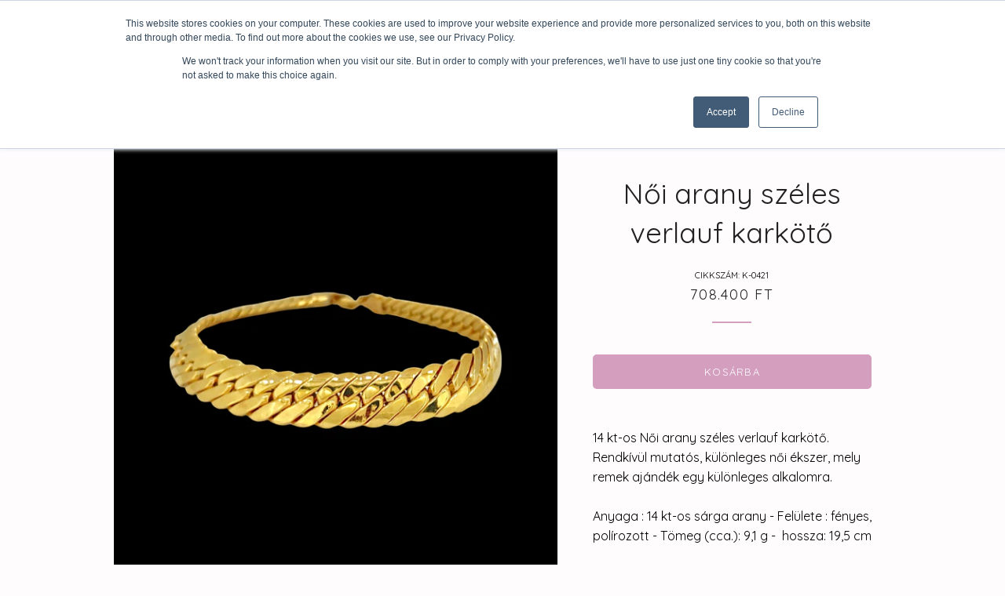

--- FILE ---
content_type: text/html; charset=utf-8
request_url: https://v-pearl.hu/products/noi-arany-szeles-verlauf-karkoto
body_size: 26432
content:
<!doctype html>
<html class="no-js" lang="hu">
<head><meta name="smart-seo-integrated" content="true"/><title>Női arany széles verlauf karkötő - V-Pearl</title><meta name='description' content='14 kt-os Női arany széles verlauf karkötő. Rendkívül mutatós, különleges női ékszer, mely remek ajándék egy különleges alkalomra. Anyaga : 14 kt-os sárga arany - Felülete : fényes, polírozott - Tömeg (cca.): 9,1 g -  hossza: 19,5 cm  ' /><meta name='keywords' content='Női arany széles verlauf karkötő, női reif karkötő, nőiaranykarkötő, reif, Ékszeranyagok, újdonságok, karkötő, V-Pearl' /><!--JSON-LD data generated by Smart SEO-->
<script type="application/ld+json">
    {
        "@context": "http://schema.org/",
        "@type": "Product",
        "url": "https://v-pearl.hu/products/noi-arany-szeles-verlauf-karkoto",
        "name": "Női arany széles verlauf karkötő - V-Pearl",
        "image": "https://v-pearl.hu/cdn/shop/files/B6A7B0E3-F704-4A87-AA14-874996B40177.jpg?v=1736756670",
        "description": "14 kt-os Női arany széles verlauf karkötő. Rendkívül mutatós, különleges női ékszer, mely remek ajándék egy különleges alkalomra. Anyaga : 14 kt-os sárga arany - Felülete : fényes, polírozott - Tömeg (cca.): 9,1 g -  hossza: 19,5 cm  ",
        "brand": {
            "name": "bassano"
        },
        "sku": "K-0421",
        "weight": "0.0kg",
        "offers" : [
            {
                "@type" : "Offer" ,
                "priceCurrency" : "HUF" ,
                "price" : "708.400" ,
                "priceValidUntil": "2026-04-21",
                "availability" : "http://schema.org/InStock" ,
                "itemCondition": "http://schema.org/NewCondition",
                "sku": "K-0421",
                "url" : "https://v-pearl.hu/products/noi-arany-szeles-verlauf-karkoto?variant=46675755368776",
                "seller" : {
                    "@type" : "Organization",
                    "name" : "V-Pearl"
                }
            }
        ]
    }
</script>

<!--JSON-LD data generated by Smart SEO-->
<script type="application/ld+json">
    {
        "@context": "http://schema.org",
        "@type": "BreadcrumbList",
        "itemListElement": [{
            "@type": "ListItem",
            "position": 1,
            "item": {
                "@type": "Website",
                "@id": "https://v-pearl.hu",
                "name": "Translation missing: hu.general.breadcrumbs.home"
            }
        },{
                "@type": "ListItem",
                "position": 2,
                "item": {
                    "@type": "WebPage",
                    "@id": "https://v-pearl.hu/products/noi-arany-szeles-verlauf-karkoto",
                    "name": "Női arany széles verlauf karkötő"
                }
            }]}
</script>

<!--JSON-LD data generated by Smart SEO-->
<script type="application/ld+json">
    
    {
        "@context": "https://schema.org",
        "@type": "Website",
        "url": "https://v-pearl.hu",
        "potentialAction": {
        "@type": "SearchAction",
        "target": "https://v-pearl.hu/search?q={query}",
        "query-input": "required name=query"
        }
    }

</script>


<!--JSON-LD data generated by Smart SEO-->
<script type="application/ld+json">
    
    {
        "@context": "https://schema.org",
        "@type": "Organization",
        "name": "V-Pearl",
        "url": "https://v-pearl.hu",
        "description": "Tanulni öröm és haszon is egyben! Gondolkodott-e már azon, hogy milyen jó lenne szép tárgyakkal foglalkozni, megismerni történetüket, felbecsülni, mennyi lehet az értékük, vagy esetleg pénzt keresni velük? Jöjjön el a V-Pearl Oktatási Központ tanfolyamira és ismerje meg az ékszerek, régiségek világát!",
        
        
        
        "address": {
            "@type": "PostalAddress",
            "streetAddress": "Perczel Mór utca 4., IV. emelet 8/e, 51-es kapucsengő",
            "addressLocality": "Budapest",
            
            "postalCode": "1054",
            "addressCountry": "Magyarország"
        },
        "telephone": "+36305794679"
    }

</script>
<!-- Global site tag (gtag.js) - Google Ads: 1063928402 -->
<script async src="https://www.googletagmanager.com/gtag/js?id=AW-1063928402"></script>
<script>
  window.dataLayer = window.dataLayer || [];
  function gtag(){dataLayer.push(arguments);}
  gtag('js', new Date());

  gtag('config', 'AW-1063928402');
</script>
  
  
  <script>
  gtag('event', 'page_view', {
    'send_to': 'AW-1063928402',
    'value': 'replace with value',
    'items': [{
      'id': 'replace with value',
      'location_id': 'replace with value',
      'google_business_vertical': 'education'
    }, {
      'id': 'replace with value',
      'google_business_vertical': 'retail'
    }]
  });
</script>
  
  
                    <!-- ============================= SEO Expert Pro ============================= -->
    <title>Női arany széles verlauf karkötő</title>
   
    
        <meta name="description" content="14 kt-os Női arany széles verlauf karkötő. Rendkívül mutatós, különleges női ékszer, mely remek ajándék egy különleges alkalomra. Anyaga : 14 kt-os sárga arany - Felülete : fényes, polírozott - Tömeg (cca.): 9,1 g -  hossza: 19,5 cm  " />
    
    <meta http-equiv="cache-control" content="max-age=0" />
    <meta http-equiv="cache-control" content="no-cache" />
    <meta http-equiv="expires" content="0" />
    <meta http-equiv="expires" content="Tue, 01 Jan 2000 1:00:00 GMT" />
    <meta http-equiv="pragma" content="no-cache" />
    <script type="application/ld+json">
    {
    "@context": "http://schema.org",
    "@type": "Organization",
    "name": "V-Pearl",
    "url": "https://v-pearl.hu"    }
    </script>
    <script type="application/ld+json">
    {
        "@context": "http://schema.org",
        "@type": "WebSite",
        "url": "https://v-pearl.hu",
        "potentialAction": {
            "@type": "SearchAction",
            "target": "https://v-pearl.hu/search?q={query}",
            "query-input": "required name=query"
            }
    }
    </script>
    
    
    
    <script type="application/ld+json">
    {
        "@context": "http://schema.org",
        "@type": "Product",
        "brand": {
            "@type": "Brand",
            "name": "bassano"
        },
        "sku": "K-0421",
        "description": "14 kt-os Női arany széles verlauf karkötő. Rendkívül mutatós, különleges női ékszer, mely remek ajándék egy különleges alkalomra.\nAnyaga : 14 kt-os sárga arany - Felülete : fényes, polírozott - Tömeg (cca.): 9,1 g -  hossza: 19,5 cm\n\n ",
        "url":"https:\/\/v-pearl.hu\/products\/noi-arany-szeles-verlauf-karkoto",
        "name": "Női arany széles verlauf karkötő","image": "https://v-pearl.hu/cdn/shop/files/B6A7B0E3-F704-4A87-AA14-874996B40177_grande.jpg?v=1736756670","offers": {
            "@type": "Offer",
            "price": 708.400,
            "priceCurrency": "HUF",
            "availability": "InStock",
            "itemCondition": "http://schema.org/NewCondition"
        }
}
        </script>
         


  <meta name="google-site-verification" content="D3f2FfKQ5wj2Y5UDKrf0L1SWz-8s5cUfgE_VVCv4tUs" />

  <!-- Basic page needs ================================================== -->
  <meta charset="utf-8">
  <meta http-equiv="X-UA-Compatible" content="IE=edge,chrome=1">

  
    <link rel="shortcut icon" href="//v-pearl.hu/cdn/shop/files/vpearl_white_xl_32x32.png?v=1613728388" type="image/png" />
  

  <!-- Title and description ================================================== -->
  

  

  <!-- Helpers ================================================== -->
  <!-- /snippets/social-meta-tags.liquid -->




<meta property="og:site_name" content="V-Pearl">
<meta property="og:url" content="https://v-pearl.hu/products/noi-arany-szeles-verlauf-karkoto">
<meta property="og:title" content="Női arany széles verlauf karkötő">
<meta property="og:type" content="product">
<meta property="og:description" content="14 kt-os Női arany széles verlauf karkötő. Rendkívül mutatós, különleges női ékszer, mely remek ajándék egy különleges alkalomra. Anyaga : 14 kt-os sárga arany - Felülete : fényes, polírozott - Tömeg (cca.): 9,1 g -  hossza: 19,5 cm  ">

  <meta property="og:price:amount" content="708.400">
  <meta property="og:price:currency" content="HUF">

<meta property="og:image" content="http://v-pearl.hu/cdn/shop/files/B6A7B0E3-F704-4A87-AA14-874996B40177_1200x1200.jpg?v=1736756670">
<meta property="og:image:secure_url" content="https://v-pearl.hu/cdn/shop/files/B6A7B0E3-F704-4A87-AA14-874996B40177_1200x1200.jpg?v=1736756670">


<meta name="twitter:card" content="summary_large_image">
<meta name="twitter:title" content="Női arany széles verlauf karkötő">
<meta name="twitter:description" content="14 kt-os Női arany széles verlauf karkötő. Rendkívül mutatós, különleges női ékszer, mely remek ajándék egy különleges alkalomra. Anyaga : 14 kt-os sárga arany - Felülete : fényes, polírozott - Tömeg (cca.): 9,1 g -  hossza: 19,5 cm  ">

  <link rel="canonical" href="https://v-pearl.hu/products/noi-arany-szeles-verlauf-karkoto">
  <meta name="viewport" content="width=device-width,initial-scale=1,shrink-to-fit=no">
  <meta name="theme-color" content="#d49ebe">

  <!-- CSS ================================================== -->
  <link href="//v-pearl.hu/cdn/shop/t/8/assets/timber.scss.css?v=169626687658849375011759259333" rel="stylesheet" type="text/css" media="all" />
  <link href="//v-pearl.hu/cdn/shop/t/8/assets/theme.scss.css?v=83453327699971327571759259332" rel="stylesheet" type="text/css" media="all" />

  <!-- Sections ================================================== -->
  <script>
    window.theme = window.theme || {};
    theme.strings = {
      zoomClose: "Bezárás (Esc)",
      zoomPrev: "Előző (Bal nyíl)",
      zoomNext: "Következő (Jobb nyíl)",
      moneyFormat: "{{amount_no_decimals_with_comma_separator}} Ft",
      addressError: "Hiba a cím keresésekor",
      addressNoResults: "Nincs találat a címre",
      addressQueryLimit: "Elérte a Google API használati határát.",
      authError: "Probléma volt a Google Maps fiókkal",
      cartEmpty: "A kosár jelenleg üres",
      cartCookie: "Engedélyezze a sütiket hogy használni tudja a kosarat",
      cartSavings: "Az ön megtakarítása: [savings]"
    };
    theme.settings = {
      cartType: "drawer",
      gridType: "collage"
    };
  </script>

  <script src="//v-pearl.hu/cdn/shop/t/8/assets/jquery-2.2.3.min.js?v=58211863146907186831560495710" type="text/javascript"></script>

  <script src="//v-pearl.hu/cdn/shop/t/8/assets/lazysizes.min.js?v=155223123402716617051560495711" async="async"></script>

  <script src="//v-pearl.hu/cdn/shop/t/8/assets/theme.js?v=99432150544072813011560495717" defer="defer"></script>

  <!-- Header hook for plugins ================================================== -->
   
  <div style="display:none!important;" id="mmContactFormHTML"> </div> <div class="mm-atc-popup" style="display:none;"> <div class="mm-atc-head"> <span></span> <a onclick="mmAddToCartPopup('hide');"> <svg xmlns="http://www.w3.org/2000/svg" width="12" height="12" viewBox="0 0 24 24"><path d="M23.954 21.03l-9.184-9.095 9.092-9.174-2.832-2.807-9.09 9.179-9.176-9.088-2.81 2.81 9.186 9.105-9.095 9.184 2.81 2.81 9.112-9.192 9.18 9.1z"/></svg></a></div> <a class="mm-atc-product"> <img  class="mm-atc-product-image"/> <div> <div class="mm-atc-product-name"> </div> <div class="mm-atc-product-variant"> </div> </div> </a> <a href="/cart" class="mm-atc-view-cart"> VIEW CART</a> </div> <script></script> <script> var productImageAndPrice = [], collectionImages = [], mmLivIcons = false, mmNumMMI = 5, mmWireSlices = [1], linkLists = {}, bestSellersHTML="", newestProductsHTML="", mmSchemaTranslation={}, mmShopLocale = "hu"; var buddhaLivIconsUrl={}; </script> <script> bestSellersHTML = ""; newestProductsHTML = "";   linkLists["main-menu"] = {}; linkLists["main-menu"].title = "Főmenű"; linkLists["main-menu"].items = [];     linkLists["footer"] = {}; linkLists["footer"].title = "Alsó menü"; linkLists["footer"].items = [];  linkLists["footer"].items[linkLists["footer"].items.length] = "/pages/aszf";  linkLists["footer"].items[linkLists["footer"].items.length] = "/pages/adatvedelmi-tajekoztato";  linkLists["footer"].items[linkLists["footer"].items.length] = "/pages/garancia";     linkLists["also-menu-kepzesek"] = {}; linkLists["also-menu-kepzesek"].title = "Alsó menü képzések"; linkLists["also-menu-kepzesek"].items = [];     linkLists["main-menu-reloaded"] = {}; linkLists["main-menu-reloaded"].title = "Main menu reloaded"; linkLists["main-menu-reloaded"].items = [];  linkLists["main-menu-reloaded"].items[linkLists["main-menu-reloaded"].items.length] = "/";     linkLists["customer-account-main-menu"] = {}; linkLists["customer-account-main-menu"].title = "Customer account main menu"; linkLists["customer-account-main-menu"].items = [];  linkLists["customer-account-main-menu"].items[linkLists["customer-account-main-menu"].items.length] = "/";  linkLists["customer-account-main-menu"].items[linkLists["customer-account-main-menu"].items.length] = "https://shopify.com/9168158801/account/orders?locale=hu&region_country=HU";    /* set product prices */                                                                                                                                                                                                               /* get the collection images */ </script>
 <style> .buddha-disabled-menu { visibility: visible !important; } </style> <script> function mmHideOriginalMenu() { var menu = "main-menu"; var links = []; if (typeof linkLists[menu] !== "undefined") links = linkLists[menu].items; if (menu!="none" && links.length>0) { var elements = document.querySelectorAll("ul,nav"); for (var el=0; el<elements.length; el++) { var elementFits = 0; var children = elements[el].children; for (var i=0; i<children.length; i++) { if (children[i].nodeName == "LI") { var li = children[i], href = null; var a = li.querySelector("a"); if (a) href = a.getAttribute("href"); if (href == null || (href != null && (href.substr(0,1) == "#" || href==""))){ var a2 = li.querySelector((!!document.documentMode) ? "* + a" : "a:nth-child(2)"); if (a2) { href = a2.getAttribute("href"); a = a2; } } if (href == null || (href != null && (href.substr(0,1) == "#" || href==""))) { var a2 = li.querySelector("a>a"); if (a2) { href = a2.getAttribute("href"); a = a2; } } if (links[elementFits]!=undefined && href==links[elementFits]) { elementFits++; } else if (elementFits>0 && elementFits!=links.length) { elementFits = 0; if (href==links[0]) { elementFits = 1; } } } } if (elementFits>0 && elementFits==links.length) { elements[el].classList.add("buddha-disabled-menu"); } } } } mmHideOriginalMenu(); var hideOriginalMenuInterval = setInterval(mmHideOriginalMenu, 100); setTimeout(function(){ var elements = document.querySelectorAll(".buddha-disabled-menu"); for (var i=0; i<elements.length; i++) { elements[i].classList.remove("buddha-disabled-menu"); } clearInterval(hideOriginalMenuInterval); },10000); </script> 
<script src="//v-pearl.hu/cdn/shop/t/8/assets/buddha-megamenu.js?v=70376383386333030141641316107" async data-no-instant></script>
<script src="//v-pearl.hu/cdn/shop/t/8/assets/buddha-megamenu-wireframe.js?v=84173453831161305081629039865" async data-no-instant></script>

<link href="//v-pearl.hu/cdn/shop/t/8/assets/buddha-megamenu.css?v=135682047001470061401641316101" rel="stylesheet" type="text/css" media="all" />

  
  
  <script>window.performance && window.performance.mark && window.performance.mark('shopify.content_for_header.start');</script><meta id="shopify-digital-wallet" name="shopify-digital-wallet" content="/9168158801/digital_wallets/dialog">
<link rel="alternate" type="application/json+oembed" href="https://v-pearl.hu/products/noi-arany-szeles-verlauf-karkoto.oembed">
<script async="async" src="/checkouts/internal/preloads.js?locale=hu-HU"></script>
<script id="shopify-features" type="application/json">{"accessToken":"ac35815488e924ffd903dad9d2f35a50","betas":["rich-media-storefront-analytics"],"domain":"v-pearl.hu","predictiveSearch":true,"shopId":9168158801,"locale":"hu"}</script>
<script>var Shopify = Shopify || {};
Shopify.shop = "v-pearl.myshopify.com";
Shopify.locale = "hu";
Shopify.currency = {"active":"HUF","rate":"1.0"};
Shopify.country = "HU";
Shopify.theme = {"name":"Brooklyn","id":47461924945,"schema_name":"Brooklyn","schema_version":"13.0.0","theme_store_id":730,"role":"main"};
Shopify.theme.handle = "null";
Shopify.theme.style = {"id":null,"handle":null};
Shopify.cdnHost = "v-pearl.hu/cdn";
Shopify.routes = Shopify.routes || {};
Shopify.routes.root = "/";</script>
<script type="module">!function(o){(o.Shopify=o.Shopify||{}).modules=!0}(window);</script>
<script>!function(o){function n(){var o=[];function n(){o.push(Array.prototype.slice.apply(arguments))}return n.q=o,n}var t=o.Shopify=o.Shopify||{};t.loadFeatures=n(),t.autoloadFeatures=n()}(window);</script>
<script id="shop-js-analytics" type="application/json">{"pageType":"product"}</script>
<script defer="defer" async type="module" src="//v-pearl.hu/cdn/shopifycloud/shop-js/modules/v2/client.init-shop-cart-sync_DjpRhebz.hu.esm.js"></script>
<script defer="defer" async type="module" src="//v-pearl.hu/cdn/shopifycloud/shop-js/modules/v2/chunk.common_CmNsq_FX.esm.js"></script>
<script type="module">
  await import("//v-pearl.hu/cdn/shopifycloud/shop-js/modules/v2/client.init-shop-cart-sync_DjpRhebz.hu.esm.js");
await import("//v-pearl.hu/cdn/shopifycloud/shop-js/modules/v2/chunk.common_CmNsq_FX.esm.js");

  window.Shopify.SignInWithShop?.initShopCartSync?.({"fedCMEnabled":true,"windoidEnabled":true});

</script>
<script id="__st">var __st={"a":9168158801,"offset":3600,"reqid":"ca1f016a-ef8d-47b8-8bd3-e890ab11486d-1768947830","pageurl":"v-pearl.hu\/products\/noi-arany-szeles-verlauf-karkoto","u":"5d89676d46ce","p":"product","rtyp":"product","rid":8408201068872};</script>
<script>window.ShopifyPaypalV4VisibilityTracking = true;</script>
<script id="captcha-bootstrap">!function(){'use strict';const t='contact',e='account',n='new_comment',o=[[t,t],['blogs',n],['comments',n],[t,'customer']],c=[[e,'customer_login'],[e,'guest_login'],[e,'recover_customer_password'],[e,'create_customer']],r=t=>t.map((([t,e])=>`form[action*='/${t}']:not([data-nocaptcha='true']) input[name='form_type'][value='${e}']`)).join(','),a=t=>()=>t?[...document.querySelectorAll(t)].map((t=>t.form)):[];function s(){const t=[...o],e=r(t);return a(e)}const i='password',u='form_key',d=['recaptcha-v3-token','g-recaptcha-response','h-captcha-response',i],f=()=>{try{return window.sessionStorage}catch{return}},m='__shopify_v',_=t=>t.elements[u];function p(t,e,n=!1){try{const o=window.sessionStorage,c=JSON.parse(o.getItem(e)),{data:r}=function(t){const{data:e,action:n}=t;return t[m]||n?{data:e,action:n}:{data:t,action:n}}(c);for(const[e,n]of Object.entries(r))t.elements[e]&&(t.elements[e].value=n);n&&o.removeItem(e)}catch(o){console.error('form repopulation failed',{error:o})}}const l='form_type',E='cptcha';function T(t){t.dataset[E]=!0}const w=window,h=w.document,L='Shopify',v='ce_forms',y='captcha';let A=!1;((t,e)=>{const n=(g='f06e6c50-85a8-45c8-87d0-21a2b65856fe',I='https://cdn.shopify.com/shopifycloud/storefront-forms-hcaptcha/ce_storefront_forms_captcha_hcaptcha.v1.5.2.iife.js',D={infoText:'hCaptcha által védett',privacyText:'Adatvédelem',termsText:'Használati feltételek'},(t,e,n)=>{const o=w[L][v],c=o.bindForm;if(c)return c(t,g,e,D).then(n);var r;o.q.push([[t,g,e,D],n]),r=I,A||(h.body.append(Object.assign(h.createElement('script'),{id:'captcha-provider',async:!0,src:r})),A=!0)});var g,I,D;w[L]=w[L]||{},w[L][v]=w[L][v]||{},w[L][v].q=[],w[L][y]=w[L][y]||{},w[L][y].protect=function(t,e){n(t,void 0,e),T(t)},Object.freeze(w[L][y]),function(t,e,n,w,h,L){const[v,y,A,g]=function(t,e,n){const i=e?o:[],u=t?c:[],d=[...i,...u],f=r(d),m=r(i),_=r(d.filter((([t,e])=>n.includes(e))));return[a(f),a(m),a(_),s()]}(w,h,L),I=t=>{const e=t.target;return e instanceof HTMLFormElement?e:e&&e.form},D=t=>v().includes(t);t.addEventListener('submit',(t=>{const e=I(t);if(!e)return;const n=D(e)&&!e.dataset.hcaptchaBound&&!e.dataset.recaptchaBound,o=_(e),c=g().includes(e)&&(!o||!o.value);(n||c)&&t.preventDefault(),c&&!n&&(function(t){try{if(!f())return;!function(t){const e=f();if(!e)return;const n=_(t);if(!n)return;const o=n.value;o&&e.removeItem(o)}(t);const e=Array.from(Array(32),(()=>Math.random().toString(36)[2])).join('');!function(t,e){_(t)||t.append(Object.assign(document.createElement('input'),{type:'hidden',name:u})),t.elements[u].value=e}(t,e),function(t,e){const n=f();if(!n)return;const o=[...t.querySelectorAll(`input[type='${i}']`)].map((({name:t})=>t)),c=[...d,...o],r={};for(const[a,s]of new FormData(t).entries())c.includes(a)||(r[a]=s);n.setItem(e,JSON.stringify({[m]:1,action:t.action,data:r}))}(t,e)}catch(e){console.error('failed to persist form',e)}}(e),e.submit())}));const S=(t,e)=>{t&&!t.dataset[E]&&(n(t,e.some((e=>e===t))),T(t))};for(const o of['focusin','change'])t.addEventListener(o,(t=>{const e=I(t);D(e)&&S(e,y())}));const B=e.get('form_key'),M=e.get(l),P=B&&M;t.addEventListener('DOMContentLoaded',(()=>{const t=y();if(P)for(const e of t)e.elements[l].value===M&&p(e,B);[...new Set([...A(),...v().filter((t=>'true'===t.dataset.shopifyCaptcha))])].forEach((e=>S(e,t)))}))}(h,new URLSearchParams(w.location.search),n,t,e,['guest_login'])})(!0,!0)}();</script>
<script integrity="sha256-4kQ18oKyAcykRKYeNunJcIwy7WH5gtpwJnB7kiuLZ1E=" data-source-attribution="shopify.loadfeatures" defer="defer" src="//v-pearl.hu/cdn/shopifycloud/storefront/assets/storefront/load_feature-a0a9edcb.js" crossorigin="anonymous"></script>
<script data-source-attribution="shopify.dynamic_checkout.dynamic.init">var Shopify=Shopify||{};Shopify.PaymentButton=Shopify.PaymentButton||{isStorefrontPortableWallets:!0,init:function(){window.Shopify.PaymentButton.init=function(){};var t=document.createElement("script");t.src="https://v-pearl.hu/cdn/shopifycloud/portable-wallets/latest/portable-wallets.hu.js",t.type="module",document.head.appendChild(t)}};
</script>
<script data-source-attribution="shopify.dynamic_checkout.buyer_consent">
  function portableWalletsHideBuyerConsent(e){var t=document.getElementById("shopify-buyer-consent"),n=document.getElementById("shopify-subscription-policy-button");t&&n&&(t.classList.add("hidden"),t.setAttribute("aria-hidden","true"),n.removeEventListener("click",e))}function portableWalletsShowBuyerConsent(e){var t=document.getElementById("shopify-buyer-consent"),n=document.getElementById("shopify-subscription-policy-button");t&&n&&(t.classList.remove("hidden"),t.removeAttribute("aria-hidden"),n.addEventListener("click",e))}window.Shopify?.PaymentButton&&(window.Shopify.PaymentButton.hideBuyerConsent=portableWalletsHideBuyerConsent,window.Shopify.PaymentButton.showBuyerConsent=portableWalletsShowBuyerConsent);
</script>
<script data-source-attribution="shopify.dynamic_checkout.cart.bootstrap">document.addEventListener("DOMContentLoaded",(function(){function t(){return document.querySelector("shopify-accelerated-checkout-cart, shopify-accelerated-checkout")}if(t())Shopify.PaymentButton.init();else{new MutationObserver((function(e,n){t()&&(Shopify.PaymentButton.init(),n.disconnect())})).observe(document.body,{childList:!0,subtree:!0})}}));
</script>

<script>window.performance && window.performance.mark && window.performance.mark('shopify.content_for_header.end');</script>

  <script src="//v-pearl.hu/cdn/shop/t/8/assets/modernizr.min.js?v=21391054748206432451560495711" type="text/javascript"></script>

  
  



 

<script>window.__pagefly_analytics_settings__={"acceptTracking":true};</script>
  

<script>window.__pagefly_analytics_settings__={"acceptTracking":true};</script>
 
  



<!-- BEGIN app block: shopify://apps/pagefly-page-builder/blocks/app-embed/83e179f7-59a0-4589-8c66-c0dddf959200 -->

<!-- BEGIN app snippet: pagefly-cro-ab-testing-main -->







<script>
  ;(function () {
    const url = new URL(window.location)
    const viewParam = url.searchParams.get('view')
    if (viewParam && viewParam.includes('variant-pf-')) {
      url.searchParams.set('pf_v', viewParam)
      url.searchParams.delete('view')
      window.history.replaceState({}, '', url)
    }
  })()
</script>



<script type='module'>
  
  window.PAGEFLY_CRO = window.PAGEFLY_CRO || {}

  window.PAGEFLY_CRO['data_debug'] = {
    original_template_suffix: "all_products",
    allow_ab_test: false,
    ab_test_start_time: 0,
    ab_test_end_time: 0,
    today_date_time: 1768947830000,
  }
  window.PAGEFLY_CRO['GA4'] = { enabled: false}
</script>

<!-- END app snippet -->








  <script src='https://cdn.shopify.com/extensions/019bb4f9-aed6-78a3-be91-e9d44663e6bf/pagefly-page-builder-215/assets/pagefly-helper.js' defer='defer'></script>

  <script src='https://cdn.shopify.com/extensions/019bb4f9-aed6-78a3-be91-e9d44663e6bf/pagefly-page-builder-215/assets/pagefly-general-helper.js' defer='defer'></script>

  <script src='https://cdn.shopify.com/extensions/019bb4f9-aed6-78a3-be91-e9d44663e6bf/pagefly-page-builder-215/assets/pagefly-snap-slider.js' defer='defer'></script>

  <script src='https://cdn.shopify.com/extensions/019bb4f9-aed6-78a3-be91-e9d44663e6bf/pagefly-page-builder-215/assets/pagefly-slideshow-v3.js' defer='defer'></script>

  <script src='https://cdn.shopify.com/extensions/019bb4f9-aed6-78a3-be91-e9d44663e6bf/pagefly-page-builder-215/assets/pagefly-slideshow-v4.js' defer='defer'></script>

  <script src='https://cdn.shopify.com/extensions/019bb4f9-aed6-78a3-be91-e9d44663e6bf/pagefly-page-builder-215/assets/pagefly-glider.js' defer='defer'></script>

  <script src='https://cdn.shopify.com/extensions/019bb4f9-aed6-78a3-be91-e9d44663e6bf/pagefly-page-builder-215/assets/pagefly-slideshow-v1-v2.js' defer='defer'></script>

  <script src='https://cdn.shopify.com/extensions/019bb4f9-aed6-78a3-be91-e9d44663e6bf/pagefly-page-builder-215/assets/pagefly-product-media.js' defer='defer'></script>

  <script src='https://cdn.shopify.com/extensions/019bb4f9-aed6-78a3-be91-e9d44663e6bf/pagefly-page-builder-215/assets/pagefly-product.js' defer='defer'></script>


<script id='pagefly-helper-data' type='application/json'>
  {
    "page_optimization": {
      "assets_prefetching": false
    },
    "elements_asset_mapper": {
      "Accordion": "https://cdn.shopify.com/extensions/019bb4f9-aed6-78a3-be91-e9d44663e6bf/pagefly-page-builder-215/assets/pagefly-accordion.js",
      "Accordion3": "https://cdn.shopify.com/extensions/019bb4f9-aed6-78a3-be91-e9d44663e6bf/pagefly-page-builder-215/assets/pagefly-accordion3.js",
      "CountDown": "https://cdn.shopify.com/extensions/019bb4f9-aed6-78a3-be91-e9d44663e6bf/pagefly-page-builder-215/assets/pagefly-countdown.js",
      "GMap1": "https://cdn.shopify.com/extensions/019bb4f9-aed6-78a3-be91-e9d44663e6bf/pagefly-page-builder-215/assets/pagefly-gmap.js",
      "GMap2": "https://cdn.shopify.com/extensions/019bb4f9-aed6-78a3-be91-e9d44663e6bf/pagefly-page-builder-215/assets/pagefly-gmap.js",
      "GMapBasicV2": "https://cdn.shopify.com/extensions/019bb4f9-aed6-78a3-be91-e9d44663e6bf/pagefly-page-builder-215/assets/pagefly-gmap.js",
      "GMapAdvancedV2": "https://cdn.shopify.com/extensions/019bb4f9-aed6-78a3-be91-e9d44663e6bf/pagefly-page-builder-215/assets/pagefly-gmap.js",
      "HTML.Video": "https://cdn.shopify.com/extensions/019bb4f9-aed6-78a3-be91-e9d44663e6bf/pagefly-page-builder-215/assets/pagefly-htmlvideo.js",
      "HTML.Video2": "https://cdn.shopify.com/extensions/019bb4f9-aed6-78a3-be91-e9d44663e6bf/pagefly-page-builder-215/assets/pagefly-htmlvideo2.js",
      "HTML.Video3": "https://cdn.shopify.com/extensions/019bb4f9-aed6-78a3-be91-e9d44663e6bf/pagefly-page-builder-215/assets/pagefly-htmlvideo2.js",
      "BackgroundVideo": "https://cdn.shopify.com/extensions/019bb4f9-aed6-78a3-be91-e9d44663e6bf/pagefly-page-builder-215/assets/pagefly-htmlvideo2.js",
      "Instagram": "https://cdn.shopify.com/extensions/019bb4f9-aed6-78a3-be91-e9d44663e6bf/pagefly-page-builder-215/assets/pagefly-instagram.js",
      "Instagram2": "https://cdn.shopify.com/extensions/019bb4f9-aed6-78a3-be91-e9d44663e6bf/pagefly-page-builder-215/assets/pagefly-instagram.js",
      "Insta3": "https://cdn.shopify.com/extensions/019bb4f9-aed6-78a3-be91-e9d44663e6bf/pagefly-page-builder-215/assets/pagefly-instagram3.js",
      "Tabs": "https://cdn.shopify.com/extensions/019bb4f9-aed6-78a3-be91-e9d44663e6bf/pagefly-page-builder-215/assets/pagefly-tab.js",
      "Tabs3": "https://cdn.shopify.com/extensions/019bb4f9-aed6-78a3-be91-e9d44663e6bf/pagefly-page-builder-215/assets/pagefly-tab3.js",
      "ProductBox": "https://cdn.shopify.com/extensions/019bb4f9-aed6-78a3-be91-e9d44663e6bf/pagefly-page-builder-215/assets/pagefly-cart.js",
      "FBPageBox2": "https://cdn.shopify.com/extensions/019bb4f9-aed6-78a3-be91-e9d44663e6bf/pagefly-page-builder-215/assets/pagefly-facebook.js",
      "FBLikeButton2": "https://cdn.shopify.com/extensions/019bb4f9-aed6-78a3-be91-e9d44663e6bf/pagefly-page-builder-215/assets/pagefly-facebook.js",
      "TwitterFeed2": "https://cdn.shopify.com/extensions/019bb4f9-aed6-78a3-be91-e9d44663e6bf/pagefly-page-builder-215/assets/pagefly-twitter.js",
      "Paragraph4": "https://cdn.shopify.com/extensions/019bb4f9-aed6-78a3-be91-e9d44663e6bf/pagefly-page-builder-215/assets/pagefly-paragraph4.js",

      "AliReviews": "https://cdn.shopify.com/extensions/019bb4f9-aed6-78a3-be91-e9d44663e6bf/pagefly-page-builder-215/assets/pagefly-3rd-elements.js",
      "BackInStock": "https://cdn.shopify.com/extensions/019bb4f9-aed6-78a3-be91-e9d44663e6bf/pagefly-page-builder-215/assets/pagefly-3rd-elements.js",
      "GloboBackInStock": "https://cdn.shopify.com/extensions/019bb4f9-aed6-78a3-be91-e9d44663e6bf/pagefly-page-builder-215/assets/pagefly-3rd-elements.js",
      "GrowaveWishlist": "https://cdn.shopify.com/extensions/019bb4f9-aed6-78a3-be91-e9d44663e6bf/pagefly-page-builder-215/assets/pagefly-3rd-elements.js",
      "InfiniteOptionsShopPad": "https://cdn.shopify.com/extensions/019bb4f9-aed6-78a3-be91-e9d44663e6bf/pagefly-page-builder-215/assets/pagefly-3rd-elements.js",
      "InkybayProductPersonalizer": "https://cdn.shopify.com/extensions/019bb4f9-aed6-78a3-be91-e9d44663e6bf/pagefly-page-builder-215/assets/pagefly-3rd-elements.js",
      "LimeSpot": "https://cdn.shopify.com/extensions/019bb4f9-aed6-78a3-be91-e9d44663e6bf/pagefly-page-builder-215/assets/pagefly-3rd-elements.js",
      "Loox": "https://cdn.shopify.com/extensions/019bb4f9-aed6-78a3-be91-e9d44663e6bf/pagefly-page-builder-215/assets/pagefly-3rd-elements.js",
      "Opinew": "https://cdn.shopify.com/extensions/019bb4f9-aed6-78a3-be91-e9d44663e6bf/pagefly-page-builder-215/assets/pagefly-3rd-elements.js",
      "Powr": "https://cdn.shopify.com/extensions/019bb4f9-aed6-78a3-be91-e9d44663e6bf/pagefly-page-builder-215/assets/pagefly-3rd-elements.js",
      "ProductReviews": "https://cdn.shopify.com/extensions/019bb4f9-aed6-78a3-be91-e9d44663e6bf/pagefly-page-builder-215/assets/pagefly-3rd-elements.js",
      "PushOwl": "https://cdn.shopify.com/extensions/019bb4f9-aed6-78a3-be91-e9d44663e6bf/pagefly-page-builder-215/assets/pagefly-3rd-elements.js",
      "ReCharge": "https://cdn.shopify.com/extensions/019bb4f9-aed6-78a3-be91-e9d44663e6bf/pagefly-page-builder-215/assets/pagefly-3rd-elements.js",
      "Rivyo": "https://cdn.shopify.com/extensions/019bb4f9-aed6-78a3-be91-e9d44663e6bf/pagefly-page-builder-215/assets/pagefly-3rd-elements.js",
      "TrackingMore": "https://cdn.shopify.com/extensions/019bb4f9-aed6-78a3-be91-e9d44663e6bf/pagefly-page-builder-215/assets/pagefly-3rd-elements.js",
      "Vitals": "https://cdn.shopify.com/extensions/019bb4f9-aed6-78a3-be91-e9d44663e6bf/pagefly-page-builder-215/assets/pagefly-3rd-elements.js",
      "Wiser": "https://cdn.shopify.com/extensions/019bb4f9-aed6-78a3-be91-e9d44663e6bf/pagefly-page-builder-215/assets/pagefly-3rd-elements.js"
    },
    "custom_elements_mapper": {
      "pf-click-action-element": "https://cdn.shopify.com/extensions/019bb4f9-aed6-78a3-be91-e9d44663e6bf/pagefly-page-builder-215/assets/pagefly-click-action-element.js",
      "pf-dialog-element": "https://cdn.shopify.com/extensions/019bb4f9-aed6-78a3-be91-e9d44663e6bf/pagefly-page-builder-215/assets/pagefly-dialog-element.js"
    }
  }
</script>


<!-- END app block --><!-- BEGIN app block: shopify://apps/buddha-mega-menu-navigation/blocks/megamenu/dbb4ce56-bf86-4830-9b3d-16efbef51c6f -->
<script>
        var productImageAndPrice = [],
            collectionImages = [],
            articleImages = [],
            mmLivIcons = false,
            mmFlipClock = false,
            mmFixesUseJquery = false,
            mmNumMMI = 5,
            mmSchemaTranslation = {},
            mmMenuStrings =  [] ,
            mmShopLocale = "hu",
            mmShopLocaleCollectionsRoute = "/collections",
            mmSchemaDesignJSON = [{"action":"menu-select","value":"main-menu-reloaded"},{"action":"design","setting":"vertical_background_color","value":"#d49ebe"},{"action":"design","setting":"vertical_link_hover_color","value":"#d49ebe"},{"action":"design","setting":"background_hover_color","value":"#f9f9f9"},{"action":"design","setting":"background_color","value":"#ffffff"},{"action":"design","setting":"font_size","value":"16px"},{"action":"design","setting":"vertical_font_size","value":"14px"},{"action":"design","setting":"vertical_text_color","value":"#ffffff"},{"action":"design","setting":"text_color","value":"#222222"},{"action":"design","setting":"link_hover_color","value":"#d49ebe"},{"action":"design","setting":"font_family","value":"Quicksand"}],
            mmDomChangeSkipUl = ",.slick-dots",
            buddhaMegaMenuShop = "v-pearl.myshopify.com",
            mmWireframeCompression = "0",
            mmExtensionAssetUrl = "https://cdn.shopify.com/extensions/019abe06-4a3f-7763-88da-170e1b54169b/mega-menu-151/assets/";var bestSellersHTML = '';var newestProductsHTML = '';/* get link lists api */
        var linkLists={"footer" : {"title":"Alsó menü", "items":["/pages/aszf","/pages/adatvedelmi-tajekoztato","/pages/garancia",]},"main-menu-reloaded" : {"title":"Main menu reloaded", "items":["/",]},"customer-account-main-menu" : {"title":"Customer account main menu", "items":["/","https://shopify.com/9168158801/account/orders?locale=hu&amp;region_country=HU",]},};/*ENDPARSE*/

        

        /* set product prices *//* get the collection images *//* get the article images *//* customer fixes */
        var mmThemeFixesBeforeInit = function(){ mobileMenuMilliseconds = 100; }; var mmThemeFixesAfter = function(){ mmAddStyle(" @media screen and (min-width:1050px) { .site-header>.wrapper {max-width: 1150px !important;} .site-header>.wrapper .grid__item.large--two-thirds {width: 100%;} } @media screen and (min-width:400px) { .vertical-mega-menu>li ul.submenu.simple>li { width:100% !important; display:block !important; } .vertical-mega-menu>li>ul.submenu.simple>li:nth-child(1) { padding-top:10px !important; } .vertical-mega-menu>li>ul.submenu.simple>li:nth-child(2) { padding-top:10px !important; } .vertical-mega-menu ul.submenu li.mm-contact-column { width:100% !important; display:block !important; padding:5px 15px 0px !important; } } ", "themeScript"); }; 
        

        var mmWireframe = {"html" : "<li class=\"buddha-menu-item\" itemId=\"6CDEl\"  ><a data-href=\"no-link\" href=\"javascript:void(0);\" aria-label=\"Webshop\" data-no-instant=\"\" onclick=\"return toggleSubmenu(this);\"  ><span class=\"mm-title\">Webshop</span><i class=\"mm-arrow mm-angle-down\" aria-hidden=\"true\"></i><span class=\"toggle-menu-btn\" style=\"display:none;\" title=\"Toggle menu\" onclick=\"return toggleSubmenu(this)\"><span class=\"mm-arrow-icon\"><span class=\"bar-one\"></span><span class=\"bar-two\"></span></span></span></a><ul class=\"mm-submenu tree  small \"><li data-href=\"/collections/ujdonsagok\" href=\"/collections/ujdonsagok\" aria-label=\"Újdonságok\" data-no-instant=\"\" onclick=\"mmGoToPage(this, event); return false;\"  ><a data-href=\"/collections/ujdonsagok\" href=\"/collections/ujdonsagok\" aria-label=\"Újdonságok\" data-no-instant=\"\" onclick=\"mmGoToPage(this, event); return false;\"  ><span class=\"mm-title\">Újdonságok</span></a></li><li data-href=\"/collections/exkluziv-egyedi-ekszerek\" href=\"/collections/exkluziv-egyedi-ekszerek\" aria-label=\"Egyedi, exkluzív ékszerek\" data-no-instant=\"\" onclick=\"mmGoToPage(this, event); return false;\"  ><a data-href=\"/collections/exkluziv-egyedi-ekszerek\" href=\"/collections/exkluziv-egyedi-ekszerek\" aria-label=\"Egyedi, exkluzív ékszerek\" data-no-instant=\"\" onclick=\"mmGoToPage(this, event); return false;\"  ><span class=\"mm-title\">Egyedi, exkluzív ékszerek</span></a></li><li data-href=\"/collections/arany-karikagyuru\" href=\"/collections/arany-karikagyuru\" aria-label=\"Arany karikagyűrű\" data-no-instant=\"\" onclick=\"mmGoToPage(this, event); return false;\"  ><a data-href=\"/collections/arany-karikagyuru\" href=\"/collections/arany-karikagyuru\" aria-label=\"Arany karikagyűrű\" data-no-instant=\"\" onclick=\"mmGoToPage(this, event); return false;\"  ><span class=\"mm-title\">Arany karikagyűrű</span></a></li><li data-href=\"/collections/szines-dragakovek\" href=\"/collections/szines-dragakovek\" aria-label=\"Színes drágakövek\" data-no-instant=\"\" onclick=\"mmGoToPage(this, event); return false;\"  ><a data-href=\"/collections/szines-dragakovek\" href=\"/collections/szines-dragakovek\" aria-label=\"Színes drágakövek\" data-no-instant=\"\" onclick=\"mmGoToPage(this, event); return false;\"  ><span class=\"mm-title\">Színes drágakövek</span></a></li><li data-href=\"no-link\" href=\"javascript:void(0);\" aria-label=\"Női\" data-no-instant=\"\" onclick=\"return toggleSubmenu(this);\"  ><a data-href=\"no-link\" href=\"javascript:void(0);\" aria-label=\"Női\" data-no-instant=\"\" onclick=\"return toggleSubmenu(this);\"  ><span class=\"mm-title\">Női</span><i class=\"mm-arrow mm-angle-down\" aria-hidden=\"true\"></i><span class=\"toggle-menu-btn\" style=\"display:none;\" title=\"Toggle menu\" onclick=\"return toggleSubmenu(this)\"><span class=\"mm-arrow-icon\"><span class=\"bar-one\"></span><span class=\"bar-two\"></span></span></span></a><ul class=\"mm-submenu tree  small \"><li data-href=\"no-link\" href=\"javascript:void(0);\" aria-label=\"Arany\" data-no-instant=\"\" onclick=\"return toggleSubmenu(this);\"  ><a data-href=\"no-link\" href=\"javascript:void(0);\" aria-label=\"Arany\" data-no-instant=\"\" onclick=\"return toggleSubmenu(this);\"  ><span class=\"mm-title\">Arany</span><i class=\"mm-arrow mm-angle-down\" aria-hidden=\"true\"></i><span class=\"toggle-menu-btn\" style=\"display:none;\" title=\"Toggle menu\" onclick=\"return toggleSubmenu(this)\"><span class=\"mm-arrow-icon\"><span class=\"bar-one\"></span><span class=\"bar-two\"></span></span></span></a><ul class=\"mm-submenu tree  small mm-last-level\"><li data-href=\"/collections/noi-arany-gyuruk\" href=\"/collections/noi-arany-gyuruk\" aria-label=\"Gyűrűk\" data-no-instant=\"\" onclick=\"mmGoToPage(this, event); return false;\"  ><a data-href=\"/collections/noi-arany-gyuruk\" href=\"/collections/noi-arany-gyuruk\" aria-label=\"Gyűrűk\" data-no-instant=\"\" onclick=\"mmGoToPage(this, event); return false;\"  ><span class=\"mm-title\">Gyűrűk</span></a></li><li data-href=\"/collections/arany-eljegyzesi-gyuruk\" href=\"/collections/arany-eljegyzesi-gyuruk\" aria-label=\"Eljegyzési gyűrűk\" data-no-instant=\"\" onclick=\"mmGoToPage(this, event); return false;\"  ><a data-href=\"/collections/arany-eljegyzesi-gyuruk\" href=\"/collections/arany-eljegyzesi-gyuruk\" aria-label=\"Eljegyzési gyűrűk\" data-no-instant=\"\" onclick=\"mmGoToPage(this, event); return false;\"  ><span class=\"mm-title\">Eljegyzési gyűrűk</span></a></li><li data-href=\"/collections/noi-arany-karkotok\" href=\"/collections/noi-arany-karkotok\" aria-label=\"Karkötők\" data-no-instant=\"\" onclick=\"mmGoToPage(this, event); return false;\"  ><a data-href=\"/collections/noi-arany-karkotok\" href=\"/collections/noi-arany-karkotok\" aria-label=\"Karkötők\" data-no-instant=\"\" onclick=\"mmGoToPage(this, event); return false;\"  ><span class=\"mm-title\">Karkötők</span></a></li><li data-href=\"/collections/noi-aranyorak\" href=\"/collections/noi-aranyorak\" aria-label=\"Órák\" data-no-instant=\"\" onclick=\"mmGoToPage(this, event); return false;\"  ><a data-href=\"/collections/noi-aranyorak\" href=\"/collections/noi-aranyorak\" aria-label=\"Órák\" data-no-instant=\"\" onclick=\"mmGoToPage(this, event); return false;\"  ><span class=\"mm-title\">Órák</span></a></li><li data-href=\"/collections/noi-arany-garniturak\" href=\"/collections/noi-arany-garniturak\" aria-label=\"Garnitúrák\" data-no-instant=\"\" onclick=\"mmGoToPage(this, event); return false;\"  ><a data-href=\"/collections/noi-arany-garniturak\" href=\"/collections/noi-arany-garniturak\" aria-label=\"Garnitúrák\" data-no-instant=\"\" onclick=\"mmGoToPage(this, event); return false;\"  ><span class=\"mm-title\">Garnitúrák</span></a></li><li data-href=\"/collections/noi-arany-lancok-nyakekek\" href=\"/collections/noi-arany-lancok-nyakekek\" aria-label=\"Láncok, nyakékek\" data-no-instant=\"\" onclick=\"mmGoToPage(this, event); return false;\"  ><a data-href=\"/collections/noi-arany-lancok-nyakekek\" href=\"/collections/noi-arany-lancok-nyakekek\" aria-label=\"Láncok, nyakékek\" data-no-instant=\"\" onclick=\"mmGoToPage(this, event); return false;\"  ><span class=\"mm-title\">Láncok, nyakékek</span></a></li><li data-href=\"/collections/noi-arany-fulbevalok\" href=\"/collections/noi-arany-fulbevalok\" aria-label=\"Fülbevalók\" data-no-instant=\"\" onclick=\"mmGoToPage(this, event); return false;\"  ><a data-href=\"/collections/noi-arany-fulbevalok\" href=\"/collections/noi-arany-fulbevalok\" aria-label=\"Fülbevalók\" data-no-instant=\"\" onclick=\"mmGoToPage(this, event); return false;\"  ><span class=\"mm-title\">Fülbevalók</span></a></li><li data-href=\"/collections/noi-arany-melltu\" href=\"/collections/noi-arany-melltu\" aria-label=\"Melltűk\" data-no-instant=\"\" onclick=\"mmGoToPage(this, event); return false;\"  ><a data-href=\"/collections/noi-arany-melltu\" href=\"/collections/noi-arany-melltu\" aria-label=\"Melltűk\" data-no-instant=\"\" onclick=\"mmGoToPage(this, event); return false;\"  ><span class=\"mm-title\">Melltűk</span></a></li><li data-href=\"/collections/noi-arany-medal\" href=\"/collections/noi-arany-medal\" aria-label=\"Medálok\" data-no-instant=\"\" onclick=\"mmGoToPage(this, event); return false;\"  ><a data-href=\"/collections/noi-arany-medal\" href=\"/collections/noi-arany-medal\" aria-label=\"Medálok\" data-no-instant=\"\" onclick=\"mmGoToPage(this, event); return false;\"  ><span class=\"mm-title\">Medálok</span></a></li></ul></li><li data-href=\"no-link\" href=\"javascript:void(0);\" aria-label=\"Platina\" data-no-instant=\"\" onclick=\"return toggleSubmenu(this);\"  ><a data-href=\"no-link\" href=\"javascript:void(0);\" aria-label=\"Platina\" data-no-instant=\"\" onclick=\"return toggleSubmenu(this);\"  ><span class=\"mm-title\">Platina</span><i class=\"mm-arrow mm-angle-down\" aria-hidden=\"true\"></i><span class=\"toggle-menu-btn\" style=\"display:none;\" title=\"Toggle menu\" onclick=\"return toggleSubmenu(this)\"><span class=\"mm-arrow-icon\"><span class=\"bar-one\"></span><span class=\"bar-two\"></span></span></span></a><ul class=\"mm-submenu tree  small mm-last-level\"><li data-href=\"/collections/platina-eljegyzesi-gyuruk\" href=\"/collections/platina-eljegyzesi-gyuruk\" aria-label=\"Eljegyzési gyűrűk\" data-no-instant=\"\" onclick=\"mmGoToPage(this, event); return false;\"  ><a data-href=\"/collections/platina-eljegyzesi-gyuruk\" href=\"/collections/platina-eljegyzesi-gyuruk\" aria-label=\"Eljegyzési gyűrűk\" data-no-instant=\"\" onclick=\"mmGoToPage(this, event); return false;\"  ><span class=\"mm-title\">Eljegyzési gyűrűk</span></a></li><li data-href=\"/collections/noi-platina-karkotok\" href=\"/collections/noi-platina-karkotok\" aria-label=\"Karkötők\" data-no-instant=\"\" onclick=\"mmGoToPage(this, event); return false;\"  ><a data-href=\"/collections/noi-platina-karkotok\" href=\"/collections/noi-platina-karkotok\" aria-label=\"Karkötők\" data-no-instant=\"\" onclick=\"mmGoToPage(this, event); return false;\"  ><span class=\"mm-title\">Karkötők</span></a></li></ul></li><li data-href=\"no-link\" href=\"javascript:void(0);\" aria-label=\"Drágaköves\" data-no-instant=\"\" onclick=\"return toggleSubmenu(this);\"  ><a data-href=\"no-link\" href=\"javascript:void(0);\" aria-label=\"Drágaköves\" data-no-instant=\"\" onclick=\"return toggleSubmenu(this);\"  ><span class=\"mm-title\">Drágaköves</span><i class=\"mm-arrow mm-angle-down\" aria-hidden=\"true\"></i><span class=\"toggle-menu-btn\" style=\"display:none;\" title=\"Toggle menu\" onclick=\"return toggleSubmenu(this)\"><span class=\"mm-arrow-icon\"><span class=\"bar-one\"></span><span class=\"bar-two\"></span></span></span></a><ul class=\"mm-submenu tree  small mm-last-level\"><li data-href=\"/collections/noi-dragakoves-gyuruk\" href=\"/collections/noi-dragakoves-gyuruk\" aria-label=\"Gyűrűk\" data-no-instant=\"\" onclick=\"mmGoToPage(this, event); return false;\"  ><a data-href=\"/collections/noi-dragakoves-gyuruk\" href=\"/collections/noi-dragakoves-gyuruk\" aria-label=\"Gyűrűk\" data-no-instant=\"\" onclick=\"mmGoToPage(this, event); return false;\"  ><span class=\"mm-title\">Gyűrűk</span></a></li><li data-href=\"/collections/dragakoves-eljegyzesi-gyuruk\" href=\"/collections/dragakoves-eljegyzesi-gyuruk\" aria-label=\"Eljegyzési gyűrűk\" data-no-instant=\"\" onclick=\"mmGoToPage(this, event); return false;\"  ><a data-href=\"/collections/dragakoves-eljegyzesi-gyuruk\" href=\"/collections/dragakoves-eljegyzesi-gyuruk\" aria-label=\"Eljegyzési gyűrűk\" data-no-instant=\"\" onclick=\"mmGoToPage(this, event); return false;\"  ><span class=\"mm-title\">Eljegyzési gyűrűk</span></a></li><li data-href=\"/collections/noi-dragakoves-orak\" href=\"/collections/noi-dragakoves-orak\" aria-label=\"Órák\" data-no-instant=\"\" onclick=\"mmGoToPage(this, event); return false;\"  ><a data-href=\"/collections/noi-dragakoves-orak\" href=\"/collections/noi-dragakoves-orak\" aria-label=\"Órák\" data-no-instant=\"\" onclick=\"mmGoToPage(this, event); return false;\"  ><span class=\"mm-title\">Órák</span></a></li><li data-href=\"/collections/noi-dragakoves-garniturak\" href=\"/collections/noi-dragakoves-garniturak\" aria-label=\"Garnitúrák\" data-no-instant=\"\" onclick=\"mmGoToPage(this, event); return false;\"  ><a data-href=\"/collections/noi-dragakoves-garniturak\" href=\"/collections/noi-dragakoves-garniturak\" aria-label=\"Garnitúrák\" data-no-instant=\"\" onclick=\"mmGoToPage(this, event); return false;\"  ><span class=\"mm-title\">Garnitúrák</span></a></li><li data-href=\"/collections/noi-dragakoves-lancok-nyakekek\" href=\"/collections/noi-dragakoves-lancok-nyakekek\" aria-label=\"Láncok, nyakékek\" data-no-instant=\"\" onclick=\"mmGoToPage(this, event); return false;\"  ><a data-href=\"/collections/noi-dragakoves-lancok-nyakekek\" href=\"/collections/noi-dragakoves-lancok-nyakekek\" aria-label=\"Láncok, nyakékek\" data-no-instant=\"\" onclick=\"mmGoToPage(this, event); return false;\"  ><span class=\"mm-title\">Láncok, nyakékek</span></a></li><li data-href=\"/collections/noi-dragakoves-fulbevalok\" href=\"/collections/noi-dragakoves-fulbevalok\" aria-label=\"Fülbevalók\" data-no-instant=\"\" onclick=\"mmGoToPage(this, event); return false;\"  ><a data-href=\"/collections/noi-dragakoves-fulbevalok\" href=\"/collections/noi-dragakoves-fulbevalok\" aria-label=\"Fülbevalók\" data-no-instant=\"\" onclick=\"mmGoToPage(this, event); return false;\"  ><span class=\"mm-title\">Fülbevalók</span></a></li><li data-href=\"/collections/noi-dragakoves-melltu\" href=\"/collections/noi-dragakoves-melltu\" aria-label=\"Melltűk\" data-no-instant=\"\" onclick=\"mmGoToPage(this, event); return false;\"  ><a data-href=\"/collections/noi-dragakoves-melltu\" href=\"/collections/noi-dragakoves-melltu\" aria-label=\"Melltűk\" data-no-instant=\"\" onclick=\"mmGoToPage(this, event); return false;\"  ><span class=\"mm-title\">Melltűk</span></a></li><li data-href=\"/collections/noi-dragakoves-medal\" href=\"/collections/noi-dragakoves-medal\" aria-label=\"Medálok\" data-no-instant=\"\" onclick=\"mmGoToPage(this, event); return false;\"  ><a data-href=\"/collections/noi-dragakoves-medal\" href=\"/collections/noi-dragakoves-medal\" aria-label=\"Medálok\" data-no-instant=\"\" onclick=\"mmGoToPage(this, event); return false;\"  ><span class=\"mm-title\">Medálok</span></a></li><li data-href=\"/collections/noi-dragakoves-karkotok\" href=\"/collections/noi-dragakoves-karkotok\" aria-label=\"Karkötők\" data-no-instant=\"\" onclick=\"mmGoToPage(this, event); return false;\"  ><a data-href=\"/collections/noi-dragakoves-karkotok\" href=\"/collections/noi-dragakoves-karkotok\" aria-label=\"Karkötők\" data-no-instant=\"\" onclick=\"mmGoToPage(this, event); return false;\"  ><span class=\"mm-title\">Karkötők</span></a></li></ul></li><li data-href=\"no-link\" href=\"javascript:void(0);\" aria-label=\"Gyöngyös\" data-no-instant=\"\" onclick=\"return toggleSubmenu(this);\"  ><a data-href=\"no-link\" href=\"javascript:void(0);\" aria-label=\"Gyöngyös\" data-no-instant=\"\" onclick=\"return toggleSubmenu(this);\"  ><span class=\"mm-title\">Gyöngyös</span><i class=\"mm-arrow mm-angle-down\" aria-hidden=\"true\"></i><span class=\"toggle-menu-btn\" style=\"display:none;\" title=\"Toggle menu\" onclick=\"return toggleSubmenu(this)\"><span class=\"mm-arrow-icon\"><span class=\"bar-one\"></span><span class=\"bar-two\"></span></span></span></a><ul class=\"mm-submenu tree  small mm-last-level\"><li data-href=\"/collections/noi-gyongyos-gyuruk\" href=\"/collections/noi-gyongyos-gyuruk\" aria-label=\"Gyűrűk\" data-no-instant=\"\" onclick=\"mmGoToPage(this, event); return false;\"  ><a data-href=\"/collections/noi-gyongyos-gyuruk\" href=\"/collections/noi-gyongyos-gyuruk\" aria-label=\"Gyűrűk\" data-no-instant=\"\" onclick=\"mmGoToPage(this, event); return false;\"  ><span class=\"mm-title\">Gyűrűk</span></a></li><li data-href=\"/collections/noi-gyongyos-garniturak\" href=\"/collections/noi-gyongyos-garniturak\" aria-label=\"Garnitúrák\" data-no-instant=\"\" onclick=\"mmGoToPage(this, event); return false;\"  ><a data-href=\"/collections/noi-gyongyos-garniturak\" href=\"/collections/noi-gyongyos-garniturak\" aria-label=\"Garnitúrák\" data-no-instant=\"\" onclick=\"mmGoToPage(this, event); return false;\"  ><span class=\"mm-title\">Garnitúrák</span></a></li><li data-href=\"/collections/noi-gyongyos-lancok-nyakekek\" href=\"/collections/noi-gyongyos-lancok-nyakekek\" aria-label=\"Láncok, nyakékek\" data-no-instant=\"\" onclick=\"mmGoToPage(this, event); return false;\"  ><a data-href=\"/collections/noi-gyongyos-lancok-nyakekek\" href=\"/collections/noi-gyongyos-lancok-nyakekek\" aria-label=\"Láncok, nyakékek\" data-no-instant=\"\" onclick=\"mmGoToPage(this, event); return false;\"  ><span class=\"mm-title\">Láncok, nyakékek</span></a></li><li data-href=\"/collections/noi-gyongyos-fulbevalok\" href=\"/collections/noi-gyongyos-fulbevalok\" aria-label=\"Fülbevalók\" data-no-instant=\"\" onclick=\"mmGoToPage(this, event); return false;\"  ><a data-href=\"/collections/noi-gyongyos-fulbevalok\" href=\"/collections/noi-gyongyos-fulbevalok\" aria-label=\"Fülbevalók\" data-no-instant=\"\" onclick=\"mmGoToPage(this, event); return false;\"  ><span class=\"mm-title\">Fülbevalók</span></a></li><li data-href=\"/collections/noi-gyongyos-karkotok\" href=\"/collections/noi-gyongyos-karkotok\" aria-label=\"Karkötők\" data-no-instant=\"\" onclick=\"mmGoToPage(this, event); return false;\"  ><a data-href=\"/collections/noi-gyongyos-karkotok\" href=\"/collections/noi-gyongyos-karkotok\" aria-label=\"Karkötők\" data-no-instant=\"\" onclick=\"mmGoToPage(this, event); return false;\"  ><span class=\"mm-title\">Karkötők</span></a></li><li data-href=\"/collections/noi-gyongyos-medal\" href=\"/collections/noi-gyongyos-medal\" aria-label=\"Medálok\" data-no-instant=\"\" onclick=\"mmGoToPage(this, event); return false;\"  ><a data-href=\"/collections/noi-gyongyos-medal\" href=\"/collections/noi-gyongyos-medal\" aria-label=\"Medálok\" data-no-instant=\"\" onclick=\"mmGoToPage(this, event); return false;\"  ><span class=\"mm-title\">Medálok</span></a></li></ul></li></ul></li><li data-href=\"no-link\" href=\"javascript:void(0);\" aria-label=\"Férfi\" data-no-instant=\"\" onclick=\"return toggleSubmenu(this);\"  ><a data-href=\"no-link\" href=\"javascript:void(0);\" aria-label=\"Férfi\" data-no-instant=\"\" onclick=\"return toggleSubmenu(this);\"  ><span class=\"mm-title\">Férfi</span><i class=\"mm-arrow mm-angle-down\" aria-hidden=\"true\"></i><span class=\"toggle-menu-btn\" style=\"display:none;\" title=\"Toggle menu\" onclick=\"return toggleSubmenu(this)\"><span class=\"mm-arrow-icon\"><span class=\"bar-one\"></span><span class=\"bar-two\"></span></span></span></a><ul class=\"mm-submenu tree  small \"><li data-href=\"no-link\" href=\"javascript:void(0);\" aria-label=\"Arany\" data-no-instant=\"\" onclick=\"return toggleSubmenu(this);\"  ><a data-href=\"no-link\" href=\"javascript:void(0);\" aria-label=\"Arany\" data-no-instant=\"\" onclick=\"return toggleSubmenu(this);\"  ><span class=\"mm-title\">Arany</span><i class=\"mm-arrow mm-angle-down\" aria-hidden=\"true\"></i><span class=\"toggle-menu-btn\" style=\"display:none;\" title=\"Toggle menu\" onclick=\"return toggleSubmenu(this)\"><span class=\"mm-arrow-icon\"><span class=\"bar-one\"></span><span class=\"bar-two\"></span></span></span></a><ul class=\"mm-submenu tree  small mm-last-level\"><li data-href=\"/collections/ferfi-arany-gyuruk\" href=\"/collections/ferfi-arany-gyuruk\" aria-label=\"Gyűrűk\" data-no-instant=\"\" onclick=\"mmGoToPage(this, event); return false;\"  ><a data-href=\"/collections/ferfi-arany-gyuruk\" href=\"/collections/ferfi-arany-gyuruk\" aria-label=\"Gyűrűk\" data-no-instant=\"\" onclick=\"mmGoToPage(this, event); return false;\"  ><span class=\"mm-title\">Gyűrűk</span></a></li><li data-href=\"/collections/ferfi-aranyorak\" href=\"/collections/ferfi-aranyorak\" aria-label=\"Órák\" data-no-instant=\"\" onclick=\"mmGoToPage(this, event); return false;\"  ><a data-href=\"/collections/ferfi-aranyorak\" href=\"/collections/ferfi-aranyorak\" aria-label=\"Órák\" data-no-instant=\"\" onclick=\"mmGoToPage(this, event); return false;\"  ><span class=\"mm-title\">Órák</span></a></li><li data-href=\"/collections/ferfi-arany-garniturak\" href=\"/collections/ferfi-arany-garniturak\" aria-label=\"Garnitúrák\" data-no-instant=\"\" onclick=\"mmGoToPage(this, event); return false;\"  ><a data-href=\"/collections/ferfi-arany-garniturak\" href=\"/collections/ferfi-arany-garniturak\" aria-label=\"Garnitúrák\" data-no-instant=\"\" onclick=\"mmGoToPage(this, event); return false;\"  ><span class=\"mm-title\">Garnitúrák</span></a></li><li data-href=\"/collections/ferfi-arany-lancok-nyakekek\" href=\"/collections/ferfi-arany-lancok-nyakekek\" aria-label=\"Láncok, nyakékek\" data-no-instant=\"\" onclick=\"mmGoToPage(this, event); return false;\"  ><a data-href=\"/collections/ferfi-arany-lancok-nyakekek\" href=\"/collections/ferfi-arany-lancok-nyakekek\" aria-label=\"Láncok, nyakékek\" data-no-instant=\"\" onclick=\"mmGoToPage(this, event); return false;\"  ><span class=\"mm-title\">Láncok, nyakékek</span></a></li><li data-href=\"/collections/ferfi-arany-medal\" href=\"/collections/ferfi-arany-medal\" aria-label=\"Medálok\" data-no-instant=\"\" onclick=\"mmGoToPage(this, event); return false;\"  ><a data-href=\"/collections/ferfi-arany-medal\" href=\"/collections/ferfi-arany-medal\" aria-label=\"Medálok\" data-no-instant=\"\" onclick=\"mmGoToPage(this, event); return false;\"  ><span class=\"mm-title\">Medálok</span></a></li><li data-href=\"/collections/ferfi-arany-karkotok\" href=\"/collections/ferfi-arany-karkotok\" aria-label=\"Karkötők\" data-no-instant=\"\" onclick=\"mmGoToPage(this, event); return false;\"  ><a data-href=\"/collections/ferfi-arany-karkotok\" href=\"/collections/ferfi-arany-karkotok\" aria-label=\"Karkötők\" data-no-instant=\"\" onclick=\"mmGoToPage(this, event); return false;\"  ><span class=\"mm-title\">Karkötők</span></a></li><li data-href=\"/collections/ferfi-arany-mandzsetta-gombok-nyakkendotuk-penzcsipeszek\" href=\"/collections/ferfi-arany-mandzsetta-gombok-nyakkendotuk-penzcsipeszek\" aria-label=\"Mandzsetta gombok,  nyakkendőtűk, pénzcsipeszek\" data-no-instant=\"\" onclick=\"mmGoToPage(this, event); return false;\"  ><a data-href=\"/collections/ferfi-arany-mandzsetta-gombok-nyakkendotuk-penzcsipeszek\" href=\"/collections/ferfi-arany-mandzsetta-gombok-nyakkendotuk-penzcsipeszek\" aria-label=\"Mandzsetta gombok,  nyakkendőtűk, pénzcsipeszek\" data-no-instant=\"\" onclick=\"mmGoToPage(this, event); return false;\"  ><span class=\"mm-title\">Mandzsetta gombok,  nyakkendőtűk, pénzcsipeszek</span></a></li></ul></li><li data-href=\"no-link\" href=\"javascript:void(0);\" aria-label=\"Platina\" data-no-instant=\"\" onclick=\"mmGoToPage(this, event); return false;\"  ><a data-href=\"no-link\" href=\"javascript:void(0);\" aria-label=\"Platina\" data-no-instant=\"\" onclick=\"mmGoToPage(this, event); return false;\"  ><span class=\"mm-title\">Platina</span></a></li></ul></li><li data-href=\"no-link\" href=\"javascript:void(0);\" aria-label=\"Befektetés\" data-no-instant=\"\" onclick=\"return toggleSubmenu(this);\"  ><a data-href=\"no-link\" href=\"javascript:void(0);\" aria-label=\"Befektetés\" data-no-instant=\"\" onclick=\"return toggleSubmenu(this);\"  ><span class=\"mm-title\">Befektetés</span><i class=\"mm-arrow mm-angle-down\" aria-hidden=\"true\"></i><span class=\"toggle-menu-btn\" style=\"display:none;\" title=\"Toggle menu\" onclick=\"return toggleSubmenu(this)\"><span class=\"mm-arrow-icon\"><span class=\"bar-one\"></span><span class=\"bar-two\"></span></span></span></a><ul class=\"mm-submenu tree  small mm-last-level\"><li data-href=\"/collections/befektetesi-arany\" href=\"/collections/befektetesi-arany\" aria-label=\"Befektetési arany\" data-no-instant=\"\" onclick=\"mmGoToPage(this, event); return false;\"  ><a data-href=\"/collections/befektetesi-arany\" href=\"/collections/befektetesi-arany\" aria-label=\"Befektetési arany\" data-no-instant=\"\" onclick=\"mmGoToPage(this, event); return false;\"  ><span class=\"mm-title\">Befektetési arany</span></a></li><li data-href=\"/collections/gyemantok\" href=\"/collections/gyemantok\" aria-label=\"Gyémántok\" data-no-instant=\"\" onclick=\"mmGoToPage(this, event); return false;\"  ><a data-href=\"/collections/gyemantok\" href=\"/collections/gyemantok\" aria-label=\"Gyémántok\" data-no-instant=\"\" onclick=\"mmGoToPage(this, event); return false;\"  ><span class=\"mm-title\">Gyémántok</span></a></li></ul></li><li data-href=\"/collections/eszkozok\" href=\"/collections/eszkozok\" aria-label=\"Eszközök\" data-no-instant=\"\" onclick=\"mmGoToPage(this, event); return false;\"  ><a data-href=\"/collections/eszkozok\" href=\"/collections/eszkozok\" aria-label=\"Eszközök\" data-no-instant=\"\" onclick=\"mmGoToPage(this, event); return false;\"  ><span class=\"mm-title\">Eszközök</span></a></li></ul></li><li class=\"buddha-menu-item\" itemId=\"MacNe\"  ><a data-href=\"no-link\" href=\"javascript:void(0);\" aria-label=\"Oktatás\" data-no-instant=\"\" onclick=\"return toggleSubmenu(this);\"  ><i class=\"mm-icon static fa fa-none\" aria-hidden=\"true\"></i><span class=\"mm-title\">Oktatás</span><i class=\"mm-arrow mm-angle-down\" aria-hidden=\"true\"></i><span class=\"toggle-menu-btn\" style=\"display:none;\" title=\"Toggle menu\" onclick=\"return toggleSubmenu(this)\"><span class=\"mm-arrow-icon\"><span class=\"bar-one\"></span><span class=\"bar-two\"></span></span></span></a><ul class=\"mm-submenu tree  small \"><li data-href=\"no-link\" href=\"javascript:void(0);\" aria-label=\"Tanfolyamok\" data-no-instant=\"\" onclick=\"return toggleSubmenu(this);\"  ><a data-href=\"no-link\" href=\"javascript:void(0);\" aria-label=\"Tanfolyamok\" data-no-instant=\"\" onclick=\"return toggleSubmenu(this);\"  ><span class=\"mm-title\">Tanfolyamok</span><i class=\"mm-arrow mm-angle-down\" aria-hidden=\"true\"></i><span class=\"toggle-menu-btn\" style=\"display:none;\" title=\"Toggle menu\" onclick=\"return toggleSubmenu(this)\"><span class=\"mm-arrow-icon\"><span class=\"bar-one\"></span><span class=\"bar-two\"></span></span></span></a><ul class=\"mm-submenu tree  small mm-last-level\"><li data-href=\"/pages/tanfolyamok\" href=\"/pages/tanfolyamok\" aria-label=\"Tanfolyamok\" data-no-instant=\"\" onclick=\"mmGoToPage(this, event); return false;\"  ><a data-href=\"/pages/tanfolyamok\" href=\"/pages/tanfolyamok\" aria-label=\"Tanfolyamok\" data-no-instant=\"\" onclick=\"mmGoToPage(this, event); return false;\"  ><span class=\"mm-title\">Tanfolyamok</span></a></li><li data-href=\"/pages/festmenybecsus-tanfolyam\" href=\"/pages/festmenybecsus-tanfolyam\" aria-label=\"Festménybecsüs tanfolyam\" data-no-instant=\"\" onclick=\"mmGoToPage(this, event); return false;\"  ><a data-href=\"/pages/festmenybecsus-tanfolyam\" href=\"/pages/festmenybecsus-tanfolyam\" aria-label=\"Festménybecsüs tanfolyam\" data-no-instant=\"\" onclick=\"mmGoToPage(this, event); return false;\"  ><span class=\"mm-title\">Festménybecsüs tanfolyam</span></a></li><li data-href=\"/pages/mutargybecsus-tanfolyam\" href=\"/pages/mutargybecsus-tanfolyam\" aria-label=\"Műtárgybecsüs tanfolyam\" data-no-instant=\"\" onclick=\"mmGoToPage(this, event); return false;\"  ><a data-href=\"/pages/mutargybecsus-tanfolyam\" href=\"/pages/mutargybecsus-tanfolyam\" aria-label=\"Műtárgybecsüs tanfolyam\" data-no-instant=\"\" onclick=\"mmGoToPage(this, event); return false;\"  ><span class=\"mm-title\">Műtárgybecsüs tanfolyam</span></a></li><li data-href=\"/pages/butor-szonyegbecsus-tanfolyam\" href=\"/pages/butor-szonyegbecsus-tanfolyam\" aria-label=\"Bútor-szőnyegbecsüs tanfolyam\" data-no-instant=\"\" onclick=\"mmGoToPage(this, event); return false;\"  ><a data-href=\"/pages/butor-szonyegbecsus-tanfolyam\" href=\"/pages/butor-szonyegbecsus-tanfolyam\" aria-label=\"Bútor-szőnyegbecsüs tanfolyam\" data-no-instant=\"\" onclick=\"mmGoToPage(this, event); return false;\"  ><span class=\"mm-title\">Bútor-szőnyegbecsüs tanfolyam</span></a></li><li data-href=\"/pages/numizmatikai-becsus-tanfolyam\" href=\"/pages/numizmatikai-becsus-tanfolyam\" aria-label=\"Numizmatikai becsüs tanfolyam\" data-no-instant=\"\" onclick=\"mmGoToPage(this, event); return false;\"  ><a data-href=\"/pages/numizmatikai-becsus-tanfolyam\" href=\"/pages/numizmatikai-becsus-tanfolyam\" aria-label=\"Numizmatikai becsüs tanfolyam\" data-no-instant=\"\" onclick=\"mmGoToPage(this, event); return false;\"  ><span class=\"mm-title\">Numizmatikai becsüs tanfolyam</span></a></li><li data-href=\"/pages/ekszerbecsus-tanfolyam\" href=\"/pages/ekszerbecsus-tanfolyam\" aria-label=\"Ékszerbecsüs tanfolyam\" data-no-instant=\"\" onclick=\"mmGoToPage(this, event); return false;\"  ><a data-href=\"/pages/ekszerbecsus-tanfolyam\" href=\"/pages/ekszerbecsus-tanfolyam\" aria-label=\"Ékszerbecsüs tanfolyam\" data-no-instant=\"\" onclick=\"mmGoToPage(this, event); return false;\"  ><span class=\"mm-title\">Ékszerbecsüs tanfolyam</span></a></li><li data-href=\"/pages/dragako-tanfolyam\" href=\"/pages/dragako-tanfolyam\" aria-label=\"Drágakő-meghatározó tanfolyam\" data-no-instant=\"\" onclick=\"mmGoToPage(this, event); return false;\"  ><a data-href=\"/pages/dragako-tanfolyam\" href=\"/pages/dragako-tanfolyam\" aria-label=\"Drágakő-meghatározó tanfolyam\" data-no-instant=\"\" onclick=\"mmGoToPage(this, event); return false;\"  ><span class=\"mm-title\">Drágakő-meghatározó tanfolyam</span></a></li><li data-href=\"/pages/jelentkezesi-lap\" href=\"/pages/jelentkezesi-lap\" aria-label=\"Jelentkezési lap\" data-no-instant=\"\" onclick=\"mmGoToPage(this, event); return false;\"  ><a data-href=\"/pages/jelentkezesi-lap\" href=\"/pages/jelentkezesi-lap\" aria-label=\"Jelentkezési lap\" data-no-instant=\"\" onclick=\"mmGoToPage(this, event); return false;\"  ><span class=\"mm-title\">Jelentkezési lap</span></a></li></ul></li><li data-href=\"no-link\" href=\"javascript:void(0);\" aria-label=\"Beiratkozás\" data-no-instant=\"\" onclick=\"return toggleSubmenu(this);\"  ><a data-href=\"no-link\" href=\"javascript:void(0);\" aria-label=\"Beiratkozás\" data-no-instant=\"\" onclick=\"return toggleSubmenu(this);\"  ><span class=\"mm-title\">Beiratkozás</span><i class=\"mm-arrow mm-angle-down\" aria-hidden=\"true\"></i><span class=\"toggle-menu-btn\" style=\"display:none;\" title=\"Toggle menu\" onclick=\"return toggleSubmenu(this)\"><span class=\"mm-arrow-icon\"><span class=\"bar-one\"></span><span class=\"bar-two\"></span></span></span></a><ul class=\"mm-submenu tree  small mm-last-level\"><li data-href=\"/pages/beiratkozas\" href=\"/pages/beiratkozas\" aria-label=\"Beiratkozás\" data-no-instant=\"\" onclick=\"mmGoToPage(this, event); return false;\"  ><a data-href=\"/pages/beiratkozas\" href=\"/pages/beiratkozas\" aria-label=\"Beiratkozás\" data-no-instant=\"\" onclick=\"mmGoToPage(this, event); return false;\"  ><span class=\"mm-title\">Beiratkozás</span></a></li><li data-href=\"/pages/felnottkepzes\" href=\"/pages/felnottkepzes\" aria-label=\"Felnőttképzési szolgáltatások\" data-no-instant=\"\" onclick=\"mmGoToPage(this, event); return false;\"  ><a data-href=\"/pages/felnottkepzes\" href=\"/pages/felnottkepzes\" aria-label=\"Felnőttképzési szolgáltatások\" data-no-instant=\"\" onclick=\"mmGoToPage(this, event); return false;\"  ><span class=\"mm-title\">Felnőttképzési szolgáltatások</span></a></li><li data-href=\"/pages/jelentkezesi-lap\" href=\"/pages/jelentkezesi-lap\" aria-label=\"Jelentkezési lap\" data-no-instant=\"\" onclick=\"mmGoToPage(this, event); return false;\"  ><a data-href=\"/pages/jelentkezesi-lap\" href=\"/pages/jelentkezesi-lap\" aria-label=\"Jelentkezési lap\" data-no-instant=\"\" onclick=\"mmGoToPage(this, event); return false;\"  ><span class=\"mm-title\">Jelentkezési lap</span></a></li></ul></li><li data-href=\"no-link\" href=\"javascript:void(0);\" aria-label=\"Online kvízek\" data-no-instant=\"\" onclick=\"return toggleSubmenu(this);\"  ><a data-href=\"no-link\" href=\"javascript:void(0);\" aria-label=\"Online kvízek\" data-no-instant=\"\" onclick=\"return toggleSubmenu(this);\"  ><span class=\"mm-title\">Online kvízek</span><i class=\"mm-arrow mm-angle-down\" aria-hidden=\"true\"></i><span class=\"toggle-menu-btn\" style=\"display:none;\" title=\"Toggle menu\" onclick=\"return toggleSubmenu(this)\"><span class=\"mm-arrow-icon\"><span class=\"bar-one\"></span><span class=\"bar-two\"></span></span></span></a><ul class=\"mm-submenu tree  small mm-last-level\"><li data-href=\"/pages/ekszer-kviz\" href=\"/pages/ekszer-kviz\" aria-label=\"Ékszer kvíz\" data-no-instant=\"\" onclick=\"mmGoToPage(this, event); return false;\"  ><a data-href=\"/pages/ekszer-kviz\" href=\"/pages/ekszer-kviz\" aria-label=\"Ékszer kvíz\" data-no-instant=\"\" onclick=\"mmGoToPage(this, event); return false;\"  ><span class=\"mm-title\">Ékszer kvíz</span></a></li><li data-href=\"/pages/dragako-kviz\" href=\"/pages/dragako-kviz\" aria-label=\"Drágakő kvíz\" data-no-instant=\"\" onclick=\"mmGoToPage(this, event); return false;\"  ><a data-href=\"/pages/dragako-kviz\" href=\"/pages/dragako-kviz\" aria-label=\"Drágakő kvíz\" data-no-instant=\"\" onclick=\"mmGoToPage(this, event); return false;\"  ><span class=\"mm-title\">Drágakő kvíz</span></a></li><li data-href=\"/pages/festmeny-kviz\" href=\"/pages/festmeny-kviz\" aria-label=\"Festmény kvíz\" data-no-instant=\"\" onclick=\"mmGoToPage(this, event); return false;\"  ><a data-href=\"/pages/festmeny-kviz\" href=\"/pages/festmeny-kviz\" aria-label=\"Festmény kvíz\" data-no-instant=\"\" onclick=\"mmGoToPage(this, event); return false;\"  ><span class=\"mm-title\">Festmény kvíz</span></a></li><li data-href=\"/pages/mutargy-kviz\" href=\"/pages/mutargy-kviz\" aria-label=\"Műtárgy kvíz\" data-no-instant=\"\" onclick=\"mmGoToPage(this, event); return false;\"  ><a data-href=\"/pages/mutargy-kviz\" href=\"/pages/mutargy-kviz\" aria-label=\"Műtárgy kvíz\" data-no-instant=\"\" onclick=\"mmGoToPage(this, event); return false;\"  ><span class=\"mm-title\">Műtárgy kvíz</span></a></li><li data-href=\"/pages/butor-szonyeg-kviz\" href=\"/pages/butor-szonyeg-kviz\" aria-label=\"Bútor-szőnyeg kvíz\" data-no-instant=\"\" onclick=\"mmGoToPage(this, event); return false;\"  ><a data-href=\"/pages/butor-szonyeg-kviz\" href=\"/pages/butor-szonyeg-kviz\" aria-label=\"Bútor-szőnyeg kvíz\" data-no-instant=\"\" onclick=\"mmGoToPage(this, event); return false;\"  ><span class=\"mm-title\">Bútor-szőnyeg kvíz</span></a></li></ul></li><li data-href=\"no-link\" href=\"javascript:void(0);\" aria-label=\"Gyakori kérdések\" data-no-instant=\"\" onclick=\"return toggleSubmenu(this);\"  ><a data-href=\"no-link\" href=\"javascript:void(0);\" aria-label=\"Gyakori kérdések\" data-no-instant=\"\" onclick=\"return toggleSubmenu(this);\"  ><span class=\"mm-title\">Gyakori kérdések</span><i class=\"mm-arrow mm-angle-down\" aria-hidden=\"true\"></i><span class=\"toggle-menu-btn\" style=\"display:none;\" title=\"Toggle menu\" onclick=\"return toggleSubmenu(this)\"><span class=\"mm-arrow-icon\"><span class=\"bar-one\"></span><span class=\"bar-two\"></span></span></span></a><ul class=\"mm-submenu tree  small mm-last-level\"><li data-href=\"/pages/gyik\" href=\"/pages/gyik\" aria-label=\"GYIK\" data-no-instant=\"\" onclick=\"mmGoToPage(this, event); return false;\"  ><a data-href=\"/pages/gyik\" href=\"/pages/gyik\" aria-label=\"GYIK\" data-no-instant=\"\" onclick=\"mmGoToPage(this, event); return false;\"  ><span class=\"mm-title\">GYIK</span></a></li><li data-href=\"/pages/kinek-ajanljuk\" href=\"/pages/kinek-ajanljuk\" aria-label=\"Kinek ajánljuk\" data-no-instant=\"\" onclick=\"mmGoToPage(this, event); return false;\"  ><a data-href=\"/pages/kinek-ajanljuk\" href=\"/pages/kinek-ajanljuk\" aria-label=\"Kinek ajánljuk\" data-no-instant=\"\" onclick=\"mmGoToPage(this, event); return false;\"  ><span class=\"mm-title\">Kinek ajánljuk</span></a></li><li data-href=\"/pages/helyszinek\" href=\"/pages/helyszinek\" aria-label=\"Helyszínek\" data-no-instant=\"\" onclick=\"mmGoToPage(this, event); return false;\"  ><a data-href=\"/pages/helyszinek\" href=\"/pages/helyszinek\" aria-label=\"Helyszínek\" data-no-instant=\"\" onclick=\"mmGoToPage(this, event); return false;\"  ><span class=\"mm-title\">Helyszínek</span></a></li><li data-href=\"no-link\" href=\"javascript:void(0);\" aria-label=\"Szakmai vizsga\" data-no-instant=\"\" onclick=\"mmGoToPage(this, event); return false;\"  ><a data-href=\"no-link\" href=\"javascript:void(0);\" aria-label=\"Szakmai vizsga\" data-no-instant=\"\" onclick=\"mmGoToPage(this, event); return false;\"  ><span class=\"mm-title\">Szakmai vizsga</span></a></li><li data-href=\"/pages/minosegcelok\" href=\"/pages/minosegcelok\" aria-label=\"A 2018.-19. évi minőségcélok\" data-no-instant=\"\" onclick=\"mmGoToPage(this, event); return false;\"  ><a data-href=\"/pages/minosegcelok\" href=\"/pages/minosegcelok\" aria-label=\"A 2018.-19. évi minőségcélok\" data-no-instant=\"\" onclick=\"mmGoToPage(this, event); return false;\"  ><span class=\"mm-title\">A 2018.-19. évi minőségcélok</span></a></li></ul></li><li data-href=\"no-link\" href=\"javascript:void(0);\" aria-label=\"Referenciák\" data-no-instant=\"\" onclick=\"return toggleSubmenu(this);\"  ><a data-href=\"no-link\" href=\"javascript:void(0);\" aria-label=\"Referenciák\" data-no-instant=\"\" onclick=\"return toggleSubmenu(this);\"  ><span class=\"mm-title\">Referenciák</span><i class=\"mm-arrow mm-angle-down\" aria-hidden=\"true\"></i><span class=\"toggle-menu-btn\" style=\"display:none;\" title=\"Toggle menu\" onclick=\"return toggleSubmenu(this)\"><span class=\"mm-arrow-icon\"><span class=\"bar-one\"></span><span class=\"bar-two\"></span></span></span></a><ul class=\"mm-submenu tree  small mm-last-level\"><li data-href=\"/pages/referenciak\" href=\"/pages/referenciak\" aria-label=\"Referenciák\" data-no-instant=\"\" onclick=\"mmGoToPage(this, event); return false;\"  ><a data-href=\"/pages/referenciak\" href=\"/pages/referenciak\" aria-label=\"Referenciák\" data-no-instant=\"\" onclick=\"mmGoToPage(this, event); return false;\"  ><span class=\"mm-title\">Referenciák</span></a></li><li data-href=\"/pages/oktatok\" href=\"/pages/oktatok\" aria-label=\"Oktatók\" data-no-instant=\"\" onclick=\"mmGoToPage(this, event); return false;\"  ><a data-href=\"/pages/oktatok\" href=\"/pages/oktatok\" aria-label=\"Oktatók\" data-no-instant=\"\" onclick=\"mmGoToPage(this, event); return false;\"  ><span class=\"mm-title\">Oktatók</span></a></li></ul></li></ul></li><li class=\"buddha-menu-item\" itemId=\"OX3zo\"  ><a data-href=\"/pages/kalkulator\" href=\"/pages/kalkulator\" aria-label=\"Kalkulátor\" data-no-instant=\"\" onclick=\"mmGoToPage(this, event); return false;\"  ><i class=\"mm-icon static fa fa-none\" aria-hidden=\"true\"></i><span class=\"mm-title\">Kalkulátor</span></a></li><li class=\"buddha-menu-item\" itemId=\"r2cl3\"  ><a data-href=\"/pages/elo-arfolyamok\" href=\"/pages/elo-arfolyamok\" aria-label=\"Árfolyamok\" data-no-instant=\"\" onclick=\"mmGoToPage(this, event); return false;\"  ><i class=\"mm-icon static fa fa-none\" aria-hidden=\"true\"></i><span class=\"mm-title\">Árfolyamok</span><i class=\"mm-arrow mm-angle-down\" aria-hidden=\"true\"></i><span class=\"toggle-menu-btn\" style=\"display:none;\" title=\"Toggle menu\" onclick=\"return toggleSubmenu(this)\"><span class=\"mm-arrow-icon\"><span class=\"bar-one\"></span><span class=\"bar-two\"></span></span></span></a><ul class=\"mm-submenu tree  small mm-last-level\"><li data-href=\"/pages/elo-arfolyamok\" href=\"/pages/elo-arfolyamok\" aria-label=\"Élő árfolyamok\" data-no-instant=\"\" onclick=\"mmGoToPage(this, event); return false;\"  ><a data-href=\"/pages/elo-arfolyamok\" href=\"/pages/elo-arfolyamok\" aria-label=\"Élő árfolyamok\" data-no-instant=\"\" onclick=\"mmGoToPage(this, event); return false;\"  ><span class=\"mm-title\">Élő árfolyamok</span></a></li><li data-href=\"/pages/30-napos-arfolyamok\" href=\"/pages/30-napos-arfolyamok\" aria-label=\"30 napos árfolyamok\" data-no-instant=\"\" onclick=\"mmGoToPage(this, event); return false;\"  ><a data-href=\"/pages/30-napos-arfolyamok\" href=\"/pages/30-napos-arfolyamok\" aria-label=\"30 napos árfolyamok\" data-no-instant=\"\" onclick=\"mmGoToPage(this, event); return false;\"  ><span class=\"mm-title\">30 napos árfolyamok</span></a></li><li data-href=\"/pages/60-napos-arfolyamok\" href=\"/pages/60-napos-arfolyamok\" aria-label=\"60 napos árfolyamok\" data-no-instant=\"\" onclick=\"mmGoToPage(this, event); return false;\"  ><a data-href=\"/pages/60-napos-arfolyamok\" href=\"/pages/60-napos-arfolyamok\" aria-label=\"60 napos árfolyamok\" data-no-instant=\"\" onclick=\"mmGoToPage(this, event); return false;\"  ><span class=\"mm-title\">60 napos árfolyamok</span></a></li><li data-href=\"/pages/6-honapos-arfolyamok\" href=\"/pages/6-honapos-arfolyamok\" aria-label=\"6 hónapos árfolyamok\" data-no-instant=\"\" onclick=\"mmGoToPage(this, event); return false;\"  ><a data-href=\"/pages/6-honapos-arfolyamok\" href=\"/pages/6-honapos-arfolyamok\" aria-label=\"6 hónapos árfolyamok\" data-no-instant=\"\" onclick=\"mmGoToPage(this, event); return false;\"  ><span class=\"mm-title\">6 hónapos árfolyamok</span></a></li><li data-href=\"/pages/1-eves-arfolyamok\" href=\"/pages/1-eves-arfolyamok\" aria-label=\"1 éves árfolyamok\" data-no-instant=\"\" onclick=\"mmGoToPage(this, event); return false;\"  ><a data-href=\"/pages/1-eves-arfolyamok\" href=\"/pages/1-eves-arfolyamok\" aria-label=\"1 éves árfolyamok\" data-no-instant=\"\" onclick=\"mmGoToPage(this, event); return false;\"  ><span class=\"mm-title\">1 éves árfolyamok</span></a></li><li data-href=\"/pages/5-eves-arfolyamok\" href=\"/pages/5-eves-arfolyamok\" aria-label=\"5 éves árfolyamok\" data-no-instant=\"\" onclick=\"mmGoToPage(this, event); return false;\"  ><a data-href=\"/pages/5-eves-arfolyamok\" href=\"/pages/5-eves-arfolyamok\" aria-label=\"5 éves árfolyamok\" data-no-instant=\"\" onclick=\"mmGoToPage(this, event); return false;\"  ><span class=\"mm-title\">5 éves árfolyamok</span></a></li><li data-href=\"/pages/10-eves-arfolyamok\" href=\"/pages/10-eves-arfolyamok\" aria-label=\"10 éves árfolyamok\" data-no-instant=\"\" onclick=\"mmGoToPage(this, event); return false;\"  ><a data-href=\"/pages/10-eves-arfolyamok\" href=\"/pages/10-eves-arfolyamok\" aria-label=\"10 éves árfolyamok\" data-no-instant=\"\" onclick=\"mmGoToPage(this, event); return false;\"  ><span class=\"mm-title\">10 éves árfolyamok</span></a></li><li data-href=\"/pages/20-eves-arfolyamok\" href=\"/pages/20-eves-arfolyamok\" aria-label=\"20 éves árfolyamok\" data-no-instant=\"\" onclick=\"mmGoToPage(this, event); return false;\"  ><a data-href=\"/pages/20-eves-arfolyamok\" href=\"/pages/20-eves-arfolyamok\" aria-label=\"20 éves árfolyamok\" data-no-instant=\"\" onclick=\"mmGoToPage(this, event); return false;\"  ><span class=\"mm-title\">20 éves árfolyamok</span></a></li></ul></li><li class=\"buddha-menu-item\" itemId=\"VInI3\"  ><a data-href=\"/pages/rolunk\" href=\"/pages/rolunk\" aria-label=\"Rólunk\" data-no-instant=\"\" onclick=\"mmGoToPage(this, event); return false;\"  ><span class=\"mm-title\">Rólunk</span></a></li>" };

        function mmLoadJS(file, async = true) {
            let script = document.createElement("script");
            script.setAttribute("src", file);
            script.setAttribute("data-no-instant", "");
            script.setAttribute("type", "text/javascript");
            script.setAttribute("async", async);
            document.head.appendChild(script);
        }
        function mmLoadCSS(file) {  
            var style = document.createElement('link');
            style.href = file;
            style.type = 'text/css';
            style.rel = 'stylesheet';
            document.head.append(style); 
        }
              
        var mmDisableWhenResIsLowerThan = '';
        var mmLoadResources = (mmDisableWhenResIsLowerThan == '' || mmDisableWhenResIsLowerThan == 0 || (mmDisableWhenResIsLowerThan > 0 && window.innerWidth>=mmDisableWhenResIsLowerThan));
        if (mmLoadResources) {
            /* load resources via js injection */
            mmLoadJS("https://cdn.shopify.com/extensions/019abe06-4a3f-7763-88da-170e1b54169b/mega-menu-151/assets/buddha-megamenu.js");
            
            mmLoadCSS("https://cdn.shopify.com/extensions/019abe06-4a3f-7763-88da-170e1b54169b/mega-menu-151/assets/buddha-megamenu2.css");mmLoadCSS("https://cdn.shopify.com/extensions/019abe06-4a3f-7763-88da-170e1b54169b/mega-menu-151/assets/fontawesome.css");}
    </script><!-- HIDE ORIGINAL MENU --><!-- use menu search algorithm to hide original menu -->
        <style> .buddha-disabled-menu { visibility: hidden !important; } </style>
        <script>
            function mmHideOriginalMenu() {
                var menu = "main-menu-reloaded";
                var links = [];
                if (typeof linkLists[menu] !== "undefined")
                    links = linkLists[menu].items;
                
                if (menu!="none" && links.length>0) {
                    var elements = document.querySelectorAll("ul,nav");
                    for (var el=0; el<elements.length; el++) {
                        var elementFits = 0;
                        var children = elements[el].children;
                        for (var i=0; i<children.length; i++) {
                            if (children[i].nodeName == "LI") {
                                var li = children[i], href = null;
                                var a = li.querySelector("a");
                                if (a) href = a.getAttribute("href");
                                if (href == null || (href != null && (href.substr(0,1) == "#" || href==""))){
                                    var a2 = li.querySelector((!!document.documentMode) ? "* + a" : "a:nth-child(2)");
                                    if (a2) {
                                        href = a2.getAttribute("href");
                                        a = a2;
                                    }
                                }
                                if (href == null || (href != null && (href.substr(0,1) == "#" || href==""))) {
                                    var a2 = li.querySelector("a>a");
                                    if (a2) {
                                        href = a2.getAttribute("href");
                                        a = a2;
                                    }
                                }
                            
                                if (links[elementFits]!=undefined && href==links[elementFits]) {
                                    elementFits++;
                                } else if (elementFits>0 && elementFits!=links.length) {
                                    elementFits = 0;
                                    if (href==links[0]) {
                                    elementFits = 1;
                                    }
                                }
                            }
                        }
                        if (elementFits>0 && elementFits==links.length) {
                            elements[el].classList.add("buddha-disabled-menu");
                        }
                    }
                }
            }

            mmHideOriginalMenu();
            var hideOriginalMenuInterval = setInterval(mmHideOriginalMenu, 100);
            
            setTimeout(function(){
                var elements  = document.querySelectorAll(".buddha-disabled-menu");
                for (var i=0; i<elements.length; i++) {
                    elements[i].classList.remove("buddha-disabled-menu");
                }
                clearInterval(hideOriginalMenuInterval);
            },10000);
        </script>
<!-- END app block --><link href="https://monorail-edge.shopifysvc.com" rel="dns-prefetch">
<script>(function(){if ("sendBeacon" in navigator && "performance" in window) {try {var session_token_from_headers = performance.getEntriesByType('navigation')[0].serverTiming.find(x => x.name == '_s').description;} catch {var session_token_from_headers = undefined;}var session_cookie_matches = document.cookie.match(/_shopify_s=([^;]*)/);var session_token_from_cookie = session_cookie_matches && session_cookie_matches.length === 2 ? session_cookie_matches[1] : "";var session_token = session_token_from_headers || session_token_from_cookie || "";function handle_abandonment_event(e) {var entries = performance.getEntries().filter(function(entry) {return /monorail-edge.shopifysvc.com/.test(entry.name);});if (!window.abandonment_tracked && entries.length === 0) {window.abandonment_tracked = true;var currentMs = Date.now();var navigation_start = performance.timing.navigationStart;var payload = {shop_id: 9168158801,url: window.location.href,navigation_start,duration: currentMs - navigation_start,session_token,page_type: "product"};window.navigator.sendBeacon("https://monorail-edge.shopifysvc.com/v1/produce", JSON.stringify({schema_id: "online_store_buyer_site_abandonment/1.1",payload: payload,metadata: {event_created_at_ms: currentMs,event_sent_at_ms: currentMs}}));}}window.addEventListener('pagehide', handle_abandonment_event);}}());</script>
<script id="web-pixels-manager-setup">(function e(e,d,r,n,o){if(void 0===o&&(o={}),!Boolean(null===(a=null===(i=window.Shopify)||void 0===i?void 0:i.analytics)||void 0===a?void 0:a.replayQueue)){var i,a;window.Shopify=window.Shopify||{};var t=window.Shopify;t.analytics=t.analytics||{};var s=t.analytics;s.replayQueue=[],s.publish=function(e,d,r){return s.replayQueue.push([e,d,r]),!0};try{self.performance.mark("wpm:start")}catch(e){}var l=function(){var e={modern:/Edge?\/(1{2}[4-9]|1[2-9]\d|[2-9]\d{2}|\d{4,})\.\d+(\.\d+|)|Firefox\/(1{2}[4-9]|1[2-9]\d|[2-9]\d{2}|\d{4,})\.\d+(\.\d+|)|Chrom(ium|e)\/(9{2}|\d{3,})\.\d+(\.\d+|)|(Maci|X1{2}).+ Version\/(15\.\d+|(1[6-9]|[2-9]\d|\d{3,})\.\d+)([,.]\d+|)( \(\w+\)|)( Mobile\/\w+|) Safari\/|Chrome.+OPR\/(9{2}|\d{3,})\.\d+\.\d+|(CPU[ +]OS|iPhone[ +]OS|CPU[ +]iPhone|CPU IPhone OS|CPU iPad OS)[ +]+(15[._]\d+|(1[6-9]|[2-9]\d|\d{3,})[._]\d+)([._]\d+|)|Android:?[ /-](13[3-9]|1[4-9]\d|[2-9]\d{2}|\d{4,})(\.\d+|)(\.\d+|)|Android.+Firefox\/(13[5-9]|1[4-9]\d|[2-9]\d{2}|\d{4,})\.\d+(\.\d+|)|Android.+Chrom(ium|e)\/(13[3-9]|1[4-9]\d|[2-9]\d{2}|\d{4,})\.\d+(\.\d+|)|SamsungBrowser\/([2-9]\d|\d{3,})\.\d+/,legacy:/Edge?\/(1[6-9]|[2-9]\d|\d{3,})\.\d+(\.\d+|)|Firefox\/(5[4-9]|[6-9]\d|\d{3,})\.\d+(\.\d+|)|Chrom(ium|e)\/(5[1-9]|[6-9]\d|\d{3,})\.\d+(\.\d+|)([\d.]+$|.*Safari\/(?![\d.]+ Edge\/[\d.]+$))|(Maci|X1{2}).+ Version\/(10\.\d+|(1[1-9]|[2-9]\d|\d{3,})\.\d+)([,.]\d+|)( \(\w+\)|)( Mobile\/\w+|) Safari\/|Chrome.+OPR\/(3[89]|[4-9]\d|\d{3,})\.\d+\.\d+|(CPU[ +]OS|iPhone[ +]OS|CPU[ +]iPhone|CPU IPhone OS|CPU iPad OS)[ +]+(10[._]\d+|(1[1-9]|[2-9]\d|\d{3,})[._]\d+)([._]\d+|)|Android:?[ /-](13[3-9]|1[4-9]\d|[2-9]\d{2}|\d{4,})(\.\d+|)(\.\d+|)|Mobile Safari.+OPR\/([89]\d|\d{3,})\.\d+\.\d+|Android.+Firefox\/(13[5-9]|1[4-9]\d|[2-9]\d{2}|\d{4,})\.\d+(\.\d+|)|Android.+Chrom(ium|e)\/(13[3-9]|1[4-9]\d|[2-9]\d{2}|\d{4,})\.\d+(\.\d+|)|Android.+(UC? ?Browser|UCWEB|U3)[ /]?(15\.([5-9]|\d{2,})|(1[6-9]|[2-9]\d|\d{3,})\.\d+)\.\d+|SamsungBrowser\/(5\.\d+|([6-9]|\d{2,})\.\d+)|Android.+MQ{2}Browser\/(14(\.(9|\d{2,})|)|(1[5-9]|[2-9]\d|\d{3,})(\.\d+|))(\.\d+|)|K[Aa][Ii]OS\/(3\.\d+|([4-9]|\d{2,})\.\d+)(\.\d+|)/},d=e.modern,r=e.legacy,n=navigator.userAgent;return n.match(d)?"modern":n.match(r)?"legacy":"unknown"}(),u="modern"===l?"modern":"legacy",c=(null!=n?n:{modern:"",legacy:""})[u],f=function(e){return[e.baseUrl,"/wpm","/b",e.hashVersion,"modern"===e.buildTarget?"m":"l",".js"].join("")}({baseUrl:d,hashVersion:r,buildTarget:u}),m=function(e){var d=e.version,r=e.bundleTarget,n=e.surface,o=e.pageUrl,i=e.monorailEndpoint;return{emit:function(e){var a=e.status,t=e.errorMsg,s=(new Date).getTime(),l=JSON.stringify({metadata:{event_sent_at_ms:s},events:[{schema_id:"web_pixels_manager_load/3.1",payload:{version:d,bundle_target:r,page_url:o,status:a,surface:n,error_msg:t},metadata:{event_created_at_ms:s}}]});if(!i)return console&&console.warn&&console.warn("[Web Pixels Manager] No Monorail endpoint provided, skipping logging."),!1;try{return self.navigator.sendBeacon.bind(self.navigator)(i,l)}catch(e){}var u=new XMLHttpRequest;try{return u.open("POST",i,!0),u.setRequestHeader("Content-Type","text/plain"),u.send(l),!0}catch(e){return console&&console.warn&&console.warn("[Web Pixels Manager] Got an unhandled error while logging to Monorail."),!1}}}}({version:r,bundleTarget:l,surface:e.surface,pageUrl:self.location.href,monorailEndpoint:e.monorailEndpoint});try{o.browserTarget=l,function(e){var d=e.src,r=e.async,n=void 0===r||r,o=e.onload,i=e.onerror,a=e.sri,t=e.scriptDataAttributes,s=void 0===t?{}:t,l=document.createElement("script"),u=document.querySelector("head"),c=document.querySelector("body");if(l.async=n,l.src=d,a&&(l.integrity=a,l.crossOrigin="anonymous"),s)for(var f in s)if(Object.prototype.hasOwnProperty.call(s,f))try{l.dataset[f]=s[f]}catch(e){}if(o&&l.addEventListener("load",o),i&&l.addEventListener("error",i),u)u.appendChild(l);else{if(!c)throw new Error("Did not find a head or body element to append the script");c.appendChild(l)}}({src:f,async:!0,onload:function(){if(!function(){var e,d;return Boolean(null===(d=null===(e=window.Shopify)||void 0===e?void 0:e.analytics)||void 0===d?void 0:d.initialized)}()){var d=window.webPixelsManager.init(e)||void 0;if(d){var r=window.Shopify.analytics;r.replayQueue.forEach((function(e){var r=e[0],n=e[1],o=e[2];d.publishCustomEvent(r,n,o)})),r.replayQueue=[],r.publish=d.publishCustomEvent,r.visitor=d.visitor,r.initialized=!0}}},onerror:function(){return m.emit({status:"failed",errorMsg:"".concat(f," has failed to load")})},sri:function(e){var d=/^sha384-[A-Za-z0-9+/=]+$/;return"string"==typeof e&&d.test(e)}(c)?c:"",scriptDataAttributes:o}),m.emit({status:"loading"})}catch(e){m.emit({status:"failed",errorMsg:(null==e?void 0:e.message)||"Unknown error"})}}})({shopId: 9168158801,storefrontBaseUrl: "https://v-pearl.hu",extensionsBaseUrl: "https://extensions.shopifycdn.com/cdn/shopifycloud/web-pixels-manager",monorailEndpoint: "https://monorail-edge.shopifysvc.com/unstable/produce_batch",surface: "storefront-renderer",enabledBetaFlags: ["2dca8a86"],webPixelsConfigList: [{"id":"2806513992","configuration":"{\"focusDuration\":\"3\"}","eventPayloadVersion":"v1","runtimeContext":"STRICT","scriptVersion":"5267644d2647fc677b620ee257b1625c","type":"APP","apiClientId":1743893,"privacyPurposes":["ANALYTICS","SALE_OF_DATA"],"dataSharingAdjustments":{"protectedCustomerApprovalScopes":["read_customer_personal_data"]}},{"id":"898826568","configuration":"{\"config\":\"{\\\"pixel_id\\\":\\\"G-0SK728HJC5\\\",\\\"gtag_events\\\":[{\\\"type\\\":\\\"purchase\\\",\\\"action_label\\\":\\\"G-0SK728HJC5\\\"},{\\\"type\\\":\\\"page_view\\\",\\\"action_label\\\":\\\"G-0SK728HJC5\\\"},{\\\"type\\\":\\\"view_item\\\",\\\"action_label\\\":\\\"G-0SK728HJC5\\\"},{\\\"type\\\":\\\"search\\\",\\\"action_label\\\":\\\"G-0SK728HJC5\\\"},{\\\"type\\\":\\\"add_to_cart\\\",\\\"action_label\\\":\\\"G-0SK728HJC5\\\"},{\\\"type\\\":\\\"begin_checkout\\\",\\\"action_label\\\":\\\"G-0SK728HJC5\\\"},{\\\"type\\\":\\\"add_payment_info\\\",\\\"action_label\\\":\\\"G-0SK728HJC5\\\"}],\\\"enable_monitoring_mode\\\":false}\"}","eventPayloadVersion":"v1","runtimeContext":"OPEN","scriptVersion":"b2a88bafab3e21179ed38636efcd8a93","type":"APP","apiClientId":1780363,"privacyPurposes":[],"dataSharingAdjustments":{"protectedCustomerApprovalScopes":["read_customer_address","read_customer_email","read_customer_name","read_customer_personal_data","read_customer_phone"]}},{"id":"shopify-app-pixel","configuration":"{}","eventPayloadVersion":"v1","runtimeContext":"STRICT","scriptVersion":"0450","apiClientId":"shopify-pixel","type":"APP","privacyPurposes":["ANALYTICS","MARKETING"]},{"id":"shopify-custom-pixel","eventPayloadVersion":"v1","runtimeContext":"LAX","scriptVersion":"0450","apiClientId":"shopify-pixel","type":"CUSTOM","privacyPurposes":["ANALYTICS","MARKETING"]}],isMerchantRequest: false,initData: {"shop":{"name":"V-Pearl","paymentSettings":{"currencyCode":"HUF"},"myshopifyDomain":"v-pearl.myshopify.com","countryCode":"HU","storefrontUrl":"https:\/\/v-pearl.hu"},"customer":null,"cart":null,"checkout":null,"productVariants":[{"price":{"amount":708400.0,"currencyCode":"HUF"},"product":{"title":"Női arany széles verlauf karkötő","vendor":"bassano","id":"8408201068872","untranslatedTitle":"Női arany széles verlauf karkötő","url":"\/products\/noi-arany-szeles-verlauf-karkoto","type":"karkötő"},"id":"46675755368776","image":{"src":"\/\/v-pearl.hu\/cdn\/shop\/files\/B6A7B0E3-F704-4A87-AA14-874996B40177.jpg?v=1736756670"},"sku":"K-0421","title":"Default Title","untranslatedTitle":"Default Title"}],"purchasingCompany":null},},"https://v-pearl.hu/cdn","fcfee988w5aeb613cpc8e4bc33m6693e112",{"modern":"","legacy":""},{"shopId":"9168158801","storefrontBaseUrl":"https:\/\/v-pearl.hu","extensionBaseUrl":"https:\/\/extensions.shopifycdn.com\/cdn\/shopifycloud\/web-pixels-manager","surface":"storefront-renderer","enabledBetaFlags":"[\"2dca8a86\"]","isMerchantRequest":"false","hashVersion":"fcfee988w5aeb613cpc8e4bc33m6693e112","publish":"custom","events":"[[\"page_viewed\",{}],[\"product_viewed\",{\"productVariant\":{\"price\":{\"amount\":708400.0,\"currencyCode\":\"HUF\"},\"product\":{\"title\":\"Női arany széles verlauf karkötő\",\"vendor\":\"bassano\",\"id\":\"8408201068872\",\"untranslatedTitle\":\"Női arany széles verlauf karkötő\",\"url\":\"\/products\/noi-arany-szeles-verlauf-karkoto\",\"type\":\"karkötő\"},\"id\":\"46675755368776\",\"image\":{\"src\":\"\/\/v-pearl.hu\/cdn\/shop\/files\/B6A7B0E3-F704-4A87-AA14-874996B40177.jpg?v=1736756670\"},\"sku\":\"K-0421\",\"title\":\"Default Title\",\"untranslatedTitle\":\"Default Title\"}}]]"});</script><script>
  window.ShopifyAnalytics = window.ShopifyAnalytics || {};
  window.ShopifyAnalytics.meta = window.ShopifyAnalytics.meta || {};
  window.ShopifyAnalytics.meta.currency = 'HUF';
  var meta = {"product":{"id":8408201068872,"gid":"gid:\/\/shopify\/Product\/8408201068872","vendor":"bassano","type":"karkötő","handle":"noi-arany-szeles-verlauf-karkoto","variants":[{"id":46675755368776,"price":70840000,"name":"Női arany széles verlauf karkötő","public_title":null,"sku":"K-0421"}],"remote":false},"page":{"pageType":"product","resourceType":"product","resourceId":8408201068872,"requestId":"ca1f016a-ef8d-47b8-8bd3-e890ab11486d-1768947830"}};
  for (var attr in meta) {
    window.ShopifyAnalytics.meta[attr] = meta[attr];
  }
</script>
<script class="analytics">
  (function () {
    var customDocumentWrite = function(content) {
      var jquery = null;

      if (window.jQuery) {
        jquery = window.jQuery;
      } else if (window.Checkout && window.Checkout.$) {
        jquery = window.Checkout.$;
      }

      if (jquery) {
        jquery('body').append(content);
      }
    };

    var hasLoggedConversion = function(token) {
      if (token) {
        return document.cookie.indexOf('loggedConversion=' + token) !== -1;
      }
      return false;
    }

    var setCookieIfConversion = function(token) {
      if (token) {
        var twoMonthsFromNow = new Date(Date.now());
        twoMonthsFromNow.setMonth(twoMonthsFromNow.getMonth() + 2);

        document.cookie = 'loggedConversion=' + token + '; expires=' + twoMonthsFromNow;
      }
    }

    var trekkie = window.ShopifyAnalytics.lib = window.trekkie = window.trekkie || [];
    if (trekkie.integrations) {
      return;
    }
    trekkie.methods = [
      'identify',
      'page',
      'ready',
      'track',
      'trackForm',
      'trackLink'
    ];
    trekkie.factory = function(method) {
      return function() {
        var args = Array.prototype.slice.call(arguments);
        args.unshift(method);
        trekkie.push(args);
        return trekkie;
      };
    };
    for (var i = 0; i < trekkie.methods.length; i++) {
      var key = trekkie.methods[i];
      trekkie[key] = trekkie.factory(key);
    }
    trekkie.load = function(config) {
      trekkie.config = config || {};
      trekkie.config.initialDocumentCookie = document.cookie;
      var first = document.getElementsByTagName('script')[0];
      var script = document.createElement('script');
      script.type = 'text/javascript';
      script.onerror = function(e) {
        var scriptFallback = document.createElement('script');
        scriptFallback.type = 'text/javascript';
        scriptFallback.onerror = function(error) {
                var Monorail = {
      produce: function produce(monorailDomain, schemaId, payload) {
        var currentMs = new Date().getTime();
        var event = {
          schema_id: schemaId,
          payload: payload,
          metadata: {
            event_created_at_ms: currentMs,
            event_sent_at_ms: currentMs
          }
        };
        return Monorail.sendRequest("https://" + monorailDomain + "/v1/produce", JSON.stringify(event));
      },
      sendRequest: function sendRequest(endpointUrl, payload) {
        // Try the sendBeacon API
        if (window && window.navigator && typeof window.navigator.sendBeacon === 'function' && typeof window.Blob === 'function' && !Monorail.isIos12()) {
          var blobData = new window.Blob([payload], {
            type: 'text/plain'
          });

          if (window.navigator.sendBeacon(endpointUrl, blobData)) {
            return true;
          } // sendBeacon was not successful

        } // XHR beacon

        var xhr = new XMLHttpRequest();

        try {
          xhr.open('POST', endpointUrl);
          xhr.setRequestHeader('Content-Type', 'text/plain');
          xhr.send(payload);
        } catch (e) {
          console.log(e);
        }

        return false;
      },
      isIos12: function isIos12() {
        return window.navigator.userAgent.lastIndexOf('iPhone; CPU iPhone OS 12_') !== -1 || window.navigator.userAgent.lastIndexOf('iPad; CPU OS 12_') !== -1;
      }
    };
    Monorail.produce('monorail-edge.shopifysvc.com',
      'trekkie_storefront_load_errors/1.1',
      {shop_id: 9168158801,
      theme_id: 47461924945,
      app_name: "storefront",
      context_url: window.location.href,
      source_url: "//v-pearl.hu/cdn/s/trekkie.storefront.cd680fe47e6c39ca5d5df5f0a32d569bc48c0f27.min.js"});

        };
        scriptFallback.async = true;
        scriptFallback.src = '//v-pearl.hu/cdn/s/trekkie.storefront.cd680fe47e6c39ca5d5df5f0a32d569bc48c0f27.min.js';
        first.parentNode.insertBefore(scriptFallback, first);
      };
      script.async = true;
      script.src = '//v-pearl.hu/cdn/s/trekkie.storefront.cd680fe47e6c39ca5d5df5f0a32d569bc48c0f27.min.js';
      first.parentNode.insertBefore(script, first);
    };
    trekkie.load(
      {"Trekkie":{"appName":"storefront","development":false,"defaultAttributes":{"shopId":9168158801,"isMerchantRequest":null,"themeId":47461924945,"themeCityHash":"2650952890745486846","contentLanguage":"hu","currency":"HUF","eventMetadataId":"6d29c4b9-cd6f-4475-815f-0ded15e93cb4"},"isServerSideCookieWritingEnabled":true,"monorailRegion":"shop_domain","enabledBetaFlags":["65f19447"]},"Session Attribution":{},"S2S":{"facebookCapiEnabled":false,"source":"trekkie-storefront-renderer","apiClientId":580111}}
    );

    var loaded = false;
    trekkie.ready(function() {
      if (loaded) return;
      loaded = true;

      window.ShopifyAnalytics.lib = window.trekkie;

      var originalDocumentWrite = document.write;
      document.write = customDocumentWrite;
      try { window.ShopifyAnalytics.merchantGoogleAnalytics.call(this); } catch(error) {};
      document.write = originalDocumentWrite;

      window.ShopifyAnalytics.lib.page(null,{"pageType":"product","resourceType":"product","resourceId":8408201068872,"requestId":"ca1f016a-ef8d-47b8-8bd3-e890ab11486d-1768947830","shopifyEmitted":true});

      var match = window.location.pathname.match(/checkouts\/(.+)\/(thank_you|post_purchase)/)
      var token = match? match[1]: undefined;
      if (!hasLoggedConversion(token)) {
        setCookieIfConversion(token);
        window.ShopifyAnalytics.lib.track("Viewed Product",{"currency":"HUF","variantId":46675755368776,"productId":8408201068872,"productGid":"gid:\/\/shopify\/Product\/8408201068872","name":"Női arany széles verlauf karkötő","price":"708400.00","sku":"K-0421","brand":"bassano","variant":null,"category":"karkötő","nonInteraction":true,"remote":false},undefined,undefined,{"shopifyEmitted":true});
      window.ShopifyAnalytics.lib.track("monorail:\/\/trekkie_storefront_viewed_product\/1.1",{"currency":"HUF","variantId":46675755368776,"productId":8408201068872,"productGid":"gid:\/\/shopify\/Product\/8408201068872","name":"Női arany széles verlauf karkötő","price":"708400.00","sku":"K-0421","brand":"bassano","variant":null,"category":"karkötő","nonInteraction":true,"remote":false,"referer":"https:\/\/v-pearl.hu\/products\/noi-arany-szeles-verlauf-karkoto"});
      }
    });


        var eventsListenerScript = document.createElement('script');
        eventsListenerScript.async = true;
        eventsListenerScript.src = "//v-pearl.hu/cdn/shopifycloud/storefront/assets/shop_events_listener-3da45d37.js";
        document.getElementsByTagName('head')[0].appendChild(eventsListenerScript);

})();</script>
  <script>
  if (!window.ga || (window.ga && typeof window.ga !== 'function')) {
    window.ga = function ga() {
      (window.ga.q = window.ga.q || []).push(arguments);
      if (window.Shopify && window.Shopify.analytics && typeof window.Shopify.analytics.publish === 'function') {
        window.Shopify.analytics.publish("ga_stub_called", {}, {sendTo: "google_osp_migration"});
      }
      console.error("Shopify's Google Analytics stub called with:", Array.from(arguments), "\nSee https://help.shopify.com/manual/promoting-marketing/pixels/pixel-migration#google for more information.");
    };
    if (window.Shopify && window.Shopify.analytics && typeof window.Shopify.analytics.publish === 'function') {
      window.Shopify.analytics.publish("ga_stub_initialized", {}, {sendTo: "google_osp_migration"});
    }
  }
</script>
<script
  defer
  src="https://v-pearl.hu/cdn/shopifycloud/perf-kit/shopify-perf-kit-3.0.4.min.js"
  data-application="storefront-renderer"
  data-shop-id="9168158801"
  data-render-region="gcp-us-east1"
  data-page-type="product"
  data-theme-instance-id="47461924945"
  data-theme-name="Brooklyn"
  data-theme-version="13.0.0"
  data-monorail-region="shop_domain"
  data-resource-timing-sampling-rate="10"
  data-shs="true"
  data-shs-beacon="true"
  data-shs-export-with-fetch="true"
  data-shs-logs-sample-rate="1"
  data-shs-beacon-endpoint="https://v-pearl.hu/api/collect"
></script>
</head>  


<body id="noi-arany-szeles-verlauf-karkoto" class="template-product">
  
  <style>.buddha-hidden-wireframe{display:none !important}</style><ul class="buddha-hidden-wireframe"><li class="buddha-menu-item" ><a data-href="no-link" href="javascript:void(0);" aria-label="Webshop" data-no-instant="" onclick="mmGoToPage(this, event); return false;" ><i class="fa fa-none" aria-hidden="true"></i>Webshop&nbsp;<i class="fa fa-angle-down" aria-hidden="true"></i><button class="toggle-menu-btn" style="display:none;" onclick="return toggleSubmenu(this)"><i class="fa fa-plus-circle" aria-hidden="true"></i></button></a><ul class="mm-submenu tree"><li data-href="/collections/ujdonsagok" href="/collections/ujdonsagok" aria-label="Újdonságok" data-no-instant="" onclick="mmGoToPage(this, event); return false;" ><a data-href="/collections/ujdonsagok" href="/collections/ujdonsagok" aria-label="Újdonságok" data-no-instant="" onclick="mmGoToPage(this, event); return false;" >Újdonságok</a></li><li data-href="/collections/exkluziv-egyedi-ekszerek" href="/collections/exkluziv-egyedi-ekszerek" aria-label="Egyedi, exkluzív ékszerek" data-no-instant="" onclick="mmGoToPage(this, event); return false;" ><a data-href="/collections/exkluziv-egyedi-ekszerek" href="/collections/exkluziv-egyedi-ekszerek" aria-label="Egyedi, exkluzív ékszerek" data-no-instant="" onclick="mmGoToPage(this, event); return false;" >Egyedi, exkluzív ékszerek</a></li><li data-href="/collections/arany-karikagyuru" href="/collections/arany-karikagyuru" aria-label="Arany karikagyűrű" data-no-instant="" onclick="mmGoToPage(this, event); return false;" ><a data-href="/collections/arany-karikagyuru" href="/collections/arany-karikagyuru" aria-label="Arany karikagyűrű" data-no-instant="" onclick="mmGoToPage(this, event); return false;" >Arany karikagyűrű</a></li><li data-href="/collections/szines-dragakovek" href="/collections/szines-dragakovek" aria-label="Színes drágakövek" data-no-instant="" onclick="mmGoToPage(this, event); return false;" ><a data-href="/collections/szines-dragakovek" href="/collections/szines-dragakovek" aria-label="Színes drágakövek" data-no-instant="" onclick="mmGoToPage(this, event); return false;" >Színes drágakövek</a></li><li data-href="no-link" href="javascript:void(0);" aria-label="Női" data-no-instant="" onclick="mmGoToPage(this, event); return false;" ><a data-href="no-link" href="javascript:void(0);" aria-label="Női" data-no-instant="" onclick="mmGoToPage(this, event); return false;" >Női&nbsp;<i class="fa fa-angle-down" aria-hidden="true"></i><button class="toggle-menu-btn" style="display:none;" onclick="return toggleSubmenu(this)"><i class="fa fa-plus-circle" aria-hidden="true"></i></button></a><ul class="mm-submenu tree"><li data-href="no-link" href="javascript:void(0);" aria-label="Arany" data-no-instant="" onclick="mmGoToPage(this, event); return false;" ><a data-href="no-link" href="javascript:void(0);" aria-label="Arany" data-no-instant="" onclick="mmGoToPage(this, event); return false;" >Arany&nbsp;<i class="fa fa-angle-down" aria-hidden="true"></i><button class="toggle-menu-btn" style="display:none;" onclick="return toggleSubmenu(this)"><i class="fa fa-plus-circle" aria-hidden="true"></i></button></a><ul class="mm-submenu tree"><li data-href="/collections/noi-arany-gyuruk" href="/collections/noi-arany-gyuruk" aria-label="Gyűrűk" data-no-instant="" onclick="mmGoToPage(this, event); return false;" ><a data-href="/collections/noi-arany-gyuruk" href="/collections/noi-arany-gyuruk" aria-label="Gyűrűk" data-no-instant="" onclick="mmGoToPage(this, event); return false;" >Gyűrűk</a></li><li data-href="/collections/arany-eljegyzesi-gyuruk" href="/collections/arany-eljegyzesi-gyuruk" aria-label="Eljegyzési gyűrűk" data-no-instant="" onclick="mmGoToPage(this, event); return false;" ><a data-href="/collections/arany-eljegyzesi-gyuruk" href="/collections/arany-eljegyzesi-gyuruk" aria-label="Eljegyzési gyűrűk" data-no-instant="" onclick="mmGoToPage(this, event); return false;" >Eljegyzési gyűrűk</a></li><li data-href="/collections/noi-arany-karkotok" href="/collections/noi-arany-karkotok" aria-label="Karkötők" data-no-instant="" onclick="mmGoToPage(this, event); return false;" ><a data-href="/collections/noi-arany-karkotok" href="/collections/noi-arany-karkotok" aria-label="Karkötők" data-no-instant="" onclick="mmGoToPage(this, event); return false;" >Karkötők</a></li><li data-href="/collections/noi-aranyorak" href="/collections/noi-aranyorak" aria-label="Órák" data-no-instant="" onclick="mmGoToPage(this, event); return false;" ><a data-href="/collections/noi-aranyorak" href="/collections/noi-aranyorak" aria-label="Órák" data-no-instant="" onclick="mmGoToPage(this, event); return false;" >Órák</a></li><li data-href="/collections/noi-arany-garniturak" href="/collections/noi-arany-garniturak" aria-label="Garnitúrák" data-no-instant="" onclick="mmGoToPage(this, event); return false;" ><a data-href="/collections/noi-arany-garniturak" href="/collections/noi-arany-garniturak" aria-label="Garnitúrák" data-no-instant="" onclick="mmGoToPage(this, event); return false;" >Garnitúrák</a></li><li data-href="/collections/noi-arany-lancok-nyakekek" href="/collections/noi-arany-lancok-nyakekek" aria-label="Láncok, nyakékek" data-no-instant="" onclick="mmGoToPage(this, event); return false;" ><a data-href="/collections/noi-arany-lancok-nyakekek" href="/collections/noi-arany-lancok-nyakekek" aria-label="Láncok, nyakékek" data-no-instant="" onclick="mmGoToPage(this, event); return false;" >Láncok, nyakékek</a></li><li data-href="/collections/noi-arany-fulbevalok" href="/collections/noi-arany-fulbevalok" aria-label="Fülbevalók" data-no-instant="" onclick="mmGoToPage(this, event); return false;" ><a data-href="/collections/noi-arany-fulbevalok" href="/collections/noi-arany-fulbevalok" aria-label="Fülbevalók" data-no-instant="" onclick="mmGoToPage(this, event); return false;" >Fülbevalók</a></li><li data-href="/collections/noi-arany-melltu" href="/collections/noi-arany-melltu" aria-label="Melltűk" data-no-instant="" onclick="mmGoToPage(this, event); return false;" ><a data-href="/collections/noi-arany-melltu" href="/collections/noi-arany-melltu" aria-label="Melltűk" data-no-instant="" onclick="mmGoToPage(this, event); return false;" >Melltűk</a></li><li data-href="/collections/noi-arany-medal" href="/collections/noi-arany-medal" aria-label="Medálok" data-no-instant="" onclick="mmGoToPage(this, event); return false;" ><a data-href="/collections/noi-arany-medal" href="/collections/noi-arany-medal" aria-label="Medálok" data-no-instant="" onclick="mmGoToPage(this, event); return false;" >Medálok</a></li></ul></li><li data-href="no-link" href="javascript:void(0);" aria-label="Platina" data-no-instant="" onclick="mmGoToPage(this, event); return false;" ><a data-href="no-link" href="javascript:void(0);" aria-label="Platina" data-no-instant="" onclick="mmGoToPage(this, event); return false;" >Platina&nbsp;<i class="fa fa-angle-down" aria-hidden="true"></i><button class="toggle-menu-btn" style="display:none;" onclick="return toggleSubmenu(this)"><i class="fa fa-plus-circle" aria-hidden="true"></i></button></a><ul class="mm-submenu tree"><li data-href="/collections/platina-eljegyzesi-gyuruk" href="/collections/platina-eljegyzesi-gyuruk" aria-label="Eljegyzési gyűrűk" data-no-instant="" onclick="mmGoToPage(this, event); return false;" ><a data-href="/collections/platina-eljegyzesi-gyuruk" href="/collections/platina-eljegyzesi-gyuruk" aria-label="Eljegyzési gyűrűk" data-no-instant="" onclick="mmGoToPage(this, event); return false;" >Eljegyzési gyűrűk</a></li><li data-href="/collections/noi-platina-karkotok" href="/collections/noi-platina-karkotok" aria-label="Karkötők" data-no-instant="" onclick="mmGoToPage(this, event); return false;" ><a data-href="/collections/noi-platina-karkotok" href="/collections/noi-platina-karkotok" aria-label="Karkötők" data-no-instant="" onclick="mmGoToPage(this, event); return false;" >Karkötők</a></li></ul></li><li data-href="no-link" href="javascript:void(0);" aria-label="Drágaköves" data-no-instant="" onclick="mmGoToPage(this, event); return false;" ><a data-href="no-link" href="javascript:void(0);" aria-label="Drágaköves" data-no-instant="" onclick="mmGoToPage(this, event); return false;" >Drágaköves&nbsp;<i class="fa fa-angle-down" aria-hidden="true"></i><button class="toggle-menu-btn" style="display:none;" onclick="return toggleSubmenu(this)"><i class="fa fa-plus-circle" aria-hidden="true"></i></button></a><ul class="mm-submenu tree"><li data-href="/collections/noi-dragakoves-gyuruk" href="/collections/noi-dragakoves-gyuruk" aria-label="Gyűrűk" data-no-instant="" onclick="mmGoToPage(this, event); return false;" ><a data-href="/collections/noi-dragakoves-gyuruk" href="/collections/noi-dragakoves-gyuruk" aria-label="Gyűrűk" data-no-instant="" onclick="mmGoToPage(this, event); return false;" >Gyűrűk</a></li><li data-href="/collections/dragakoves-eljegyzesi-gyuruk" href="/collections/dragakoves-eljegyzesi-gyuruk" aria-label="Eljegyzési gyűrűk" data-no-instant="" onclick="mmGoToPage(this, event); return false;" ><a data-href="/collections/dragakoves-eljegyzesi-gyuruk" href="/collections/dragakoves-eljegyzesi-gyuruk" aria-label="Eljegyzési gyűrűk" data-no-instant="" onclick="mmGoToPage(this, event); return false;" >Eljegyzési gyűrűk</a></li><li data-href="/collections/noi-dragakoves-orak" href="/collections/noi-dragakoves-orak" aria-label="Órák" data-no-instant="" onclick="mmGoToPage(this, event); return false;" ><a data-href="/collections/noi-dragakoves-orak" href="/collections/noi-dragakoves-orak" aria-label="Órák" data-no-instant="" onclick="mmGoToPage(this, event); return false;" >Órák</a></li><li data-href="/collections/noi-dragakoves-garniturak" href="/collections/noi-dragakoves-garniturak" aria-label="Garnitúrák" data-no-instant="" onclick="mmGoToPage(this, event); return false;" ><a data-href="/collections/noi-dragakoves-garniturak" href="/collections/noi-dragakoves-garniturak" aria-label="Garnitúrák" data-no-instant="" onclick="mmGoToPage(this, event); return false;" >Garnitúrák</a></li><li data-href="/collections/noi-dragakoves-lancok-nyakekek" href="/collections/noi-dragakoves-lancok-nyakekek" aria-label="Láncok, nyakékek" data-no-instant="" onclick="mmGoToPage(this, event); return false;" ><a data-href="/collections/noi-dragakoves-lancok-nyakekek" href="/collections/noi-dragakoves-lancok-nyakekek" aria-label="Láncok, nyakékek" data-no-instant="" onclick="mmGoToPage(this, event); return false;" >Láncok, nyakékek</a></li><li data-href="/collections/noi-dragakoves-fulbevalok" href="/collections/noi-dragakoves-fulbevalok" aria-label="Fülbevalók" data-no-instant="" onclick="mmGoToPage(this, event); return false;" ><a data-href="/collections/noi-dragakoves-fulbevalok" href="/collections/noi-dragakoves-fulbevalok" aria-label="Fülbevalók" data-no-instant="" onclick="mmGoToPage(this, event); return false;" >Fülbevalók</a></li><li data-href="/collections/noi-dragakoves-melltu" href="/collections/noi-dragakoves-melltu" aria-label="Melltűk" data-no-instant="" onclick="mmGoToPage(this, event); return false;" ><a data-href="/collections/noi-dragakoves-melltu" href="/collections/noi-dragakoves-melltu" aria-label="Melltűk" data-no-instant="" onclick="mmGoToPage(this, event); return false;" >Melltűk</a></li><li data-href="/collections/noi-dragakoves-medal" href="/collections/noi-dragakoves-medal" aria-label="Medálok" data-no-instant="" onclick="mmGoToPage(this, event); return false;" ><a data-href="/collections/noi-dragakoves-medal" href="/collections/noi-dragakoves-medal" aria-label="Medálok" data-no-instant="" onclick="mmGoToPage(this, event); return false;" >Medálok</a></li><li data-href="/collections/noi-dragakoves-karkotok" href="/collections/noi-dragakoves-karkotok" aria-label="Karkötők" data-no-instant="" onclick="mmGoToPage(this, event); return false;" ><a data-href="/collections/noi-dragakoves-karkotok" href="/collections/noi-dragakoves-karkotok" aria-label="Karkötők" data-no-instant="" onclick="mmGoToPage(this, event); return false;" >Karkötők</a></li></ul></li><li data-href="no-link" href="javascript:void(0);" aria-label="Gyöngyös" data-no-instant="" onclick="mmGoToPage(this, event); return false;" ><a data-href="no-link" href="javascript:void(0);" aria-label="Gyöngyös" data-no-instant="" onclick="mmGoToPage(this, event); return false;" >Gyöngyös&nbsp;<i class="fa fa-angle-down" aria-hidden="true"></i><button class="toggle-menu-btn" style="display:none;" onclick="return toggleSubmenu(this)"><i class="fa fa-plus-circle" aria-hidden="true"></i></button></a><ul class="mm-submenu tree"><li data-href="/collections/noi-gyongyos-gyuruk" href="/collections/noi-gyongyos-gyuruk" aria-label="Gyűrűk" data-no-instant="" onclick="mmGoToPage(this, event); return false;" ><a data-href="/collections/noi-gyongyos-gyuruk" href="/collections/noi-gyongyos-gyuruk" aria-label="Gyűrűk" data-no-instant="" onclick="mmGoToPage(this, event); return false;" >Gyűrűk</a></li><li data-href="/collections/noi-gyongyos-garniturak" href="/collections/noi-gyongyos-garniturak" aria-label="Garnitúrák" data-no-instant="" onclick="mmGoToPage(this, event); return false;" ><a data-href="/collections/noi-gyongyos-garniturak" href="/collections/noi-gyongyos-garniturak" aria-label="Garnitúrák" data-no-instant="" onclick="mmGoToPage(this, event); return false;" >Garnitúrák</a></li><li data-href="/collections/noi-gyongyos-lancok-nyakekek" href="/collections/noi-gyongyos-lancok-nyakekek" aria-label="Láncok, nyakékek" data-no-instant="" onclick="mmGoToPage(this, event); return false;" ><a data-href="/collections/noi-gyongyos-lancok-nyakekek" href="/collections/noi-gyongyos-lancok-nyakekek" aria-label="Láncok, nyakékek" data-no-instant="" onclick="mmGoToPage(this, event); return false;" >Láncok, nyakékek</a></li><li data-href="/collections/noi-gyongyos-fulbevalok" href="/collections/noi-gyongyos-fulbevalok" aria-label="Fülbevalók" data-no-instant="" onclick="mmGoToPage(this, event); return false;" ><a data-href="/collections/noi-gyongyos-fulbevalok" href="/collections/noi-gyongyos-fulbevalok" aria-label="Fülbevalók" data-no-instant="" onclick="mmGoToPage(this, event); return false;" >Fülbevalók</a></li><li data-href="/collections/noi-gyongyos-karkotok" href="/collections/noi-gyongyos-karkotok" aria-label="Karkötők" data-no-instant="" onclick="mmGoToPage(this, event); return false;" ><a data-href="/collections/noi-gyongyos-karkotok" href="/collections/noi-gyongyos-karkotok" aria-label="Karkötők" data-no-instant="" onclick="mmGoToPage(this, event); return false;" >Karkötők</a></li><li data-href="/collections/noi-gyongyos-medal" href="/collections/noi-gyongyos-medal" aria-label="Medálok" data-no-instant="" onclick="mmGoToPage(this, event); return false;" ><a data-href="/collections/noi-gyongyos-medal" href="/collections/noi-gyongyos-medal" aria-label="Medálok" data-no-instant="" onclick="mmGoToPage(this, event); return false;" >Medálok</a></li></ul></li></ul></li><li data-href="no-link" href="javascript:void(0);" aria-label="Férfi" data-no-instant="" onclick="mmGoToPage(this, event); return false;" ><a data-href="no-link" href="javascript:void(0);" aria-label="Férfi" data-no-instant="" onclick="mmGoToPage(this, event); return false;" >Férfi&nbsp;<i class="fa fa-angle-down" aria-hidden="true"></i><button class="toggle-menu-btn" style="display:none;" onclick="return toggleSubmenu(this)"><i class="fa fa-plus-circle" aria-hidden="true"></i></button></a><ul class="mm-submenu tree"><li data-href="no-link" href="javascript:void(0);" aria-label="Arany" data-no-instant="" onclick="mmGoToPage(this, event); return false;" ><a data-href="no-link" href="javascript:void(0);" aria-label="Arany" data-no-instant="" onclick="mmGoToPage(this, event); return false;" >Arany&nbsp;<i class="fa fa-angle-down" aria-hidden="true"></i><button class="toggle-menu-btn" style="display:none;" onclick="return toggleSubmenu(this)"><i class="fa fa-plus-circle" aria-hidden="true"></i></button></a><ul class="mm-submenu tree"><li data-href="/collections/ferfi-arany-gyuruk" href="/collections/ferfi-arany-gyuruk" aria-label="Gyűrűk" data-no-instant="" onclick="mmGoToPage(this, event); return false;" ><a data-href="/collections/ferfi-arany-gyuruk" href="/collections/ferfi-arany-gyuruk" aria-label="Gyűrűk" data-no-instant="" onclick="mmGoToPage(this, event); return false;" >Gyűrűk</a></li><li data-href="/collections/ferfi-aranyorak" href="/collections/ferfi-aranyorak" aria-label="Órák" data-no-instant="" onclick="mmGoToPage(this, event); return false;" ><a data-href="/collections/ferfi-aranyorak" href="/collections/ferfi-aranyorak" aria-label="Órák" data-no-instant="" onclick="mmGoToPage(this, event); return false;" >Órák</a></li><li data-href="/collections/ferfi-arany-garniturak" href="/collections/ferfi-arany-garniturak" aria-label="Garnitúrák" data-no-instant="" onclick="mmGoToPage(this, event); return false;" ><a data-href="/collections/ferfi-arany-garniturak" href="/collections/ferfi-arany-garniturak" aria-label="Garnitúrák" data-no-instant="" onclick="mmGoToPage(this, event); return false;" >Garnitúrák</a></li><li data-href="/collections/ferfi-arany-lancok-nyakekek" href="/collections/ferfi-arany-lancok-nyakekek" aria-label="Láncok, nyakékek" data-no-instant="" onclick="mmGoToPage(this, event); return false;" ><a data-href="/collections/ferfi-arany-lancok-nyakekek" href="/collections/ferfi-arany-lancok-nyakekek" aria-label="Láncok, nyakékek" data-no-instant="" onclick="mmGoToPage(this, event); return false;" >Láncok, nyakékek</a></li><li data-href="/collections/ferfi-arany-medal" href="/collections/ferfi-arany-medal" aria-label="Medálok" data-no-instant="" onclick="mmGoToPage(this, event); return false;" ><a data-href="/collections/ferfi-arany-medal" href="/collections/ferfi-arany-medal" aria-label="Medálok" data-no-instant="" onclick="mmGoToPage(this, event); return false;" >Medálok</a></li><li data-href="/collections/ferfi-arany-karkotok" href="/collections/ferfi-arany-karkotok" aria-label="Karkötők" data-no-instant="" onclick="mmGoToPage(this, event); return false;" ><a data-href="/collections/ferfi-arany-karkotok" href="/collections/ferfi-arany-karkotok" aria-label="Karkötők" data-no-instant="" onclick="mmGoToPage(this, event); return false;" >Karkötők</a></li><li data-href="/collections/ferfi-arany-mandzsetta-gombok-nyakkendotuk-penzcsipeszek" href="/collections/ferfi-arany-mandzsetta-gombok-nyakkendotuk-penzcsipeszek" aria-label="Mandzsetta gombok, nyakkendőtűk, pénzcsipeszek" data-no-instant="" onclick="mmGoToPage(this, event); return false;" ><a data-href="/collections/ferfi-arany-mandzsetta-gombok-nyakkendotuk-penzcsipeszek" href="/collections/ferfi-arany-mandzsetta-gombok-nyakkendotuk-penzcsipeszek" aria-label="Mandzsetta gombok, nyakkendőtűk, pénzcsipeszek" data-no-instant="" onclick="mmGoToPage(this, event); return false;" >Mandzsetta gombok, nyakkendőtűk, pénzcsipeszek</a></li></ul></li><li data-href="no-link" href="javascript:void(0);" aria-label="Platina" data-no-instant="" onclick="mmGoToPage(this, event); return false;" ><a data-href="no-link" href="javascript:void(0);" aria-label="Platina" data-no-instant="" onclick="mmGoToPage(this, event); return false;" >Platina</a></li></ul></li><li data-href="no-link" href="javascript:void(0);" aria-label="Befektetés" data-no-instant="" onclick="mmGoToPage(this, event); return false;" ><a data-href="no-link" href="javascript:void(0);" aria-label="Befektetés" data-no-instant="" onclick="mmGoToPage(this, event); return false;" >Befektetés&nbsp;<i class="fa fa-angle-down" aria-hidden="true"></i><button class="toggle-menu-btn" style="display:none;" onclick="return toggleSubmenu(this)"><i class="fa fa-plus-circle" aria-hidden="true"></i></button></a><ul class="mm-submenu tree"><li data-href="/collections/befektetesi-arany" href="/collections/befektetesi-arany" aria-label="Befektetési arany" data-no-instant="" onclick="mmGoToPage(this, event); return false;" ><a data-href="/collections/befektetesi-arany" href="/collections/befektetesi-arany" aria-label="Befektetési arany" data-no-instant="" onclick="mmGoToPage(this, event); return false;" >Befektetési arany</a></li><li data-href="/collections/gyemantok" href="/collections/gyemantok" aria-label="Gyémántok" data-no-instant="" onclick="mmGoToPage(this, event); return false;" ><a data-href="/collections/gyemantok" href="/collections/gyemantok" aria-label="Gyémántok" data-no-instant="" onclick="mmGoToPage(this, event); return false;" >Gyémántok</a></li></ul></li><li data-href="/collections/eszkozok" href="/collections/eszkozok" aria-label="Eszközök" data-no-instant="" onclick="mmGoToPage(this, event); return false;" ><a data-href="/collections/eszkozok" href="/collections/eszkozok" aria-label="Eszközök" data-no-instant="" onclick="mmGoToPage(this, event); return false;" >Eszközök</a></li></ul></li><li class="buddha-menu-item" ><a data-href="no-link" href="javascript:void(0);" aria-label="Oktatás" data-no-instant="" onclick="mmGoToPage(this, event); return false;" ><i class="fa fa-none" aria-hidden="true"></i>Oktatás&nbsp;<i class="fa fa-angle-down" aria-hidden="true"></i><button class="toggle-menu-btn" style="display:none;" onclick="return toggleSubmenu(this)"><i class="fa fa-plus-circle" aria-hidden="true"></i></button></a><ul class="mm-submenu tree"><li data-href="no-link" href="javascript:void(0);" aria-label="Tanfolyamok" data-no-instant="" onclick="mmGoToPage(this, event); return false;" ><a data-href="no-link" href="javascript:void(0);" aria-label="Tanfolyamok" data-no-instant="" onclick="mmGoToPage(this, event); return false;" >Tanfolyamok&nbsp;<i class="fa fa-angle-down" aria-hidden="true"></i><button class="toggle-menu-btn" style="display:none;" onclick="return toggleSubmenu(this)"><i class="fa fa-plus-circle" aria-hidden="true"></i></button></a><ul class="mm-submenu tree"><li data-href="/pages/tanfolyamok" href="/pages/tanfolyamok" aria-label="Tanfolyamok" data-no-instant="" onclick="mmGoToPage(this, event); return false;" ><a data-href="/pages/tanfolyamok" href="/pages/tanfolyamok" aria-label="Tanfolyamok" data-no-instant="" onclick="mmGoToPage(this, event); return false;" >Tanfolyamok</a></li><li data-href="/pages/ekszerbecsus-tanfolyam" href="/pages/ekszerbecsus-tanfolyam" aria-label="Ékszerbecsüs tanfolyam" data-no-instant="" onclick="mmGoToPage(this, event); return false;" ><a data-href="/pages/ekszerbecsus-tanfolyam" href="/pages/ekszerbecsus-tanfolyam" aria-label="Ékszerbecsüs tanfolyam" data-no-instant="" onclick="mmGoToPage(this, event); return false;" >Ékszerbecsüs tanfolyam</a></li><li data-href="/pages/dragako-tanfolyam" href="/pages/dragako-tanfolyam" aria-label="Drágakő-meghatározó tanfolyam" data-no-instant="" onclick="mmGoToPage(this, event); return false;" ><a data-href="/pages/dragako-tanfolyam" href="/pages/dragako-tanfolyam" aria-label="Drágakő-meghatározó tanfolyam" data-no-instant="" onclick="mmGoToPage(this, event); return false;" >Drágakő-meghatározó tanfolyam</a></li><li data-href="/pages/festmenybecsus-tanfolyam" href="/pages/festmenybecsus-tanfolyam" aria-label="Festménybecsüs tanfolyam" data-no-instant="" onclick="mmGoToPage(this, event); return false;" ><a data-href="/pages/festmenybecsus-tanfolyam" href="/pages/festmenybecsus-tanfolyam" aria-label="Festménybecsüs tanfolyam" data-no-instant="" onclick="mmGoToPage(this, event); return false;" >Festménybecsüs tanfolyam</a></li><li data-href="/pages/mutargybecsus-tanfolyam" href="/pages/mutargybecsus-tanfolyam" aria-label="Műtárgybecsüs tanfolyam" data-no-instant="" onclick="mmGoToPage(this, event); return false;" ><a data-href="/pages/mutargybecsus-tanfolyam" href="/pages/mutargybecsus-tanfolyam" aria-label="Műtárgybecsüs tanfolyam" data-no-instant="" onclick="mmGoToPage(this, event); return false;" >Műtárgybecsüs tanfolyam</a></li><li data-href="/pages/butor-szonyegbecsus-tanfolyam" href="/pages/butor-szonyegbecsus-tanfolyam" aria-label="Bútor-szőnyegbecsüs tanfolyam" data-no-instant="" onclick="mmGoToPage(this, event); return false;" ><a data-href="/pages/butor-szonyegbecsus-tanfolyam" href="/pages/butor-szonyegbecsus-tanfolyam" aria-label="Bútor-szőnyegbecsüs tanfolyam" data-no-instant="" onclick="mmGoToPage(this, event); return false;" >Bútor-szőnyegbecsüs tanfolyam</a></li><li data-href="/pages/jelentkezesi-lap" href="/pages/jelentkezesi-lap" aria-label="Jelentkezési lap" data-no-instant="" onclick="mmGoToPage(this, event); return false;" ><a data-href="/pages/jelentkezesi-lap" href="/pages/jelentkezesi-lap" aria-label="Jelentkezési lap" data-no-instant="" onclick="mmGoToPage(this, event); return false;" >Jelentkezési lap</a></li></ul></li><li data-href="no-link" href="javascript:void(0);" aria-label="Beiratkozás" data-no-instant="" onclick="mmGoToPage(this, event); return false;" ><a data-href="no-link" href="javascript:void(0);" aria-label="Beiratkozás" data-no-instant="" onclick="mmGoToPage(this, event); return false;" >Beiratkozás&nbsp;<i class="fa fa-angle-down" aria-hidden="true"></i><button class="toggle-menu-btn" style="display:none;" onclick="return toggleSubmenu(this)"><i class="fa fa-plus-circle" aria-hidden="true"></i></button></a><ul class="mm-submenu tree"><li data-href="/pages/beiratkozas" href="/pages/beiratkozas" aria-label="Beiratkozás" data-no-instant="" onclick="mmGoToPage(this, event); return false;" ><a data-href="/pages/beiratkozas" href="/pages/beiratkozas" aria-label="Beiratkozás" data-no-instant="" onclick="mmGoToPage(this, event); return false;" >Beiratkozás</a></li><li data-href="/pages/felnottkepzes" href="/pages/felnottkepzes" aria-label="Felnőttképzési szolgáltatások" data-no-instant="" onclick="mmGoToPage(this, event); return false;" ><a data-href="/pages/felnottkepzes" href="/pages/felnottkepzes" aria-label="Felnőttképzési szolgáltatások" data-no-instant="" onclick="mmGoToPage(this, event); return false;" >Felnőttképzési szolgáltatások</a></li><li data-href="/pages/jelentkezesi-lap" href="/pages/jelentkezesi-lap" aria-label="Jelentkezési lap" data-no-instant="" onclick="mmGoToPage(this, event); return false;" ><a data-href="/pages/jelentkezesi-lap" href="/pages/jelentkezesi-lap" aria-label="Jelentkezési lap" data-no-instant="" onclick="mmGoToPage(this, event); return false;" >Jelentkezési lap</a></li></ul></li><li data-href="no-link" href="javascript:void(0);" aria-label="Online kvízek" data-no-instant="" onclick="mmGoToPage(this, event); return false;" ><a data-href="no-link" href="javascript:void(0);" aria-label="Online kvízek" data-no-instant="" onclick="mmGoToPage(this, event); return false;" >Online kvízek&nbsp;<i class="fa fa-angle-down" aria-hidden="true"></i><button class="toggle-menu-btn" style="display:none;" onclick="return toggleSubmenu(this)"><i class="fa fa-plus-circle" aria-hidden="true"></i></button></a><ul class="mm-submenu tree"><li data-href="/pages/ekszer-kviz" href="/pages/ekszer-kviz" aria-label="Ékszer kvíz" data-no-instant="" onclick="mmGoToPage(this, event); return false;" ><a data-href="/pages/ekszer-kviz" href="/pages/ekszer-kviz" aria-label="Ékszer kvíz" data-no-instant="" onclick="mmGoToPage(this, event); return false;" >Ékszer kvíz</a></li><li data-href="/pages/dragako-kviz" href="/pages/dragako-kviz" aria-label="Drágakő kvíz" data-no-instant="" onclick="mmGoToPage(this, event); return false;" ><a data-href="/pages/dragako-kviz" href="/pages/dragako-kviz" aria-label="Drágakő kvíz" data-no-instant="" onclick="mmGoToPage(this, event); return false;" >Drágakő kvíz</a></li><li data-href="/pages/festmeny-kviz" href="/pages/festmeny-kviz" aria-label="Festmény kvíz" data-no-instant="" onclick="mmGoToPage(this, event); return false;" ><a data-href="/pages/festmeny-kviz" href="/pages/festmeny-kviz" aria-label="Festmény kvíz" data-no-instant="" onclick="mmGoToPage(this, event); return false;" >Festmény kvíz</a></li><li data-href="/pages/mutargy-kviz" href="/pages/mutargy-kviz" aria-label="Műtárgy kvíz" data-no-instant="" onclick="mmGoToPage(this, event); return false;" ><a data-href="/pages/mutargy-kviz" href="/pages/mutargy-kviz" aria-label="Műtárgy kvíz" data-no-instant="" onclick="mmGoToPage(this, event); return false;" >Műtárgy kvíz</a></li><li data-href="/pages/butor-szonyeg-kviz" href="/pages/butor-szonyeg-kviz" aria-label="Bútor-szőnyeg kvíz" data-no-instant="" onclick="mmGoToPage(this, event); return false;" ><a data-href="/pages/butor-szonyeg-kviz" href="/pages/butor-szonyeg-kviz" aria-label="Bútor-szőnyeg kvíz" data-no-instant="" onclick="mmGoToPage(this, event); return false;" >Bútor-szőnyeg kvíz</a></li></ul></li><li data-href="no-link" href="javascript:void(0);" aria-label="Gyakori kérdések" data-no-instant="" onclick="mmGoToPage(this, event); return false;" ><a data-href="no-link" href="javascript:void(0);" aria-label="Gyakori kérdések" data-no-instant="" onclick="mmGoToPage(this, event); return false;" >Gyakori kérdések&nbsp;<i class="fa fa-angle-down" aria-hidden="true"></i><button class="toggle-menu-btn" style="display:none;" onclick="return toggleSubmenu(this)"><i class="fa fa-plus-circle" aria-hidden="true"></i></button></a><ul class="mm-submenu tree"><li data-href="/pages/gyik" href="/pages/gyik" aria-label="GYIK" data-no-instant="" onclick="mmGoToPage(this, event); return false;" ><a data-href="/pages/gyik" href="/pages/gyik" aria-label="GYIK" data-no-instant="" onclick="mmGoToPage(this, event); return false;" >GYIK</a></li><li data-href="/pages/kinek-ajanljuk" href="/pages/kinek-ajanljuk" aria-label="Kinek ajánljuk" data-no-instant="" onclick="mmGoToPage(this, event); return false;" ><a data-href="/pages/kinek-ajanljuk" href="/pages/kinek-ajanljuk" aria-label="Kinek ajánljuk" data-no-instant="" onclick="mmGoToPage(this, event); return false;" >Kinek ajánljuk</a></li><li data-href="/pages/helyszinek" href="/pages/helyszinek" aria-label="Helyszínek" data-no-instant="" onclick="mmGoToPage(this, event); return false;" ><a data-href="/pages/helyszinek" href="/pages/helyszinek" aria-label="Helyszínek" data-no-instant="" onclick="mmGoToPage(this, event); return false;" >Helyszínek</a></li><li data-href="no-link" href="javascript:void(0);" aria-label="Szakmai vizsga" data-no-instant="" onclick="mmGoToPage(this, event); return false;" ><a data-href="no-link" href="javascript:void(0);" aria-label="Szakmai vizsga" data-no-instant="" onclick="mmGoToPage(this, event); return false;" >Szakmai vizsga&nbsp;<i class="fa fa-angle-down" aria-hidden="true"></i><button class="toggle-menu-btn" style="display:none;" onclick="return toggleSubmenu(this)"><i class="fa fa-plus-circle" aria-hidden="true"></i></button></a><ul class="mm-submenu tree"><li data-href="/pages/ekszerbecsus-szvk" href="/pages/ekszerbecsus-szvk" aria-label="Ékszerbecsüs OKJ képzés Szakmai Vizsgakövetelmény" data-no-instant="" onclick="mmGoToPage(this, event); return false;" ><a data-href="/pages/ekszerbecsus-szvk" href="/pages/ekszerbecsus-szvk" aria-label="Ékszerbecsüs OKJ képzés Szakmai Vizsgakövetelmény" data-no-instant="" onclick="mmGoToPage(this, event); return false;" >Ékszerbecsüs OKJ képzés Szakmai Vizsgakövetelmény</a></li><li data-href="/pages/dragako-szp" href="/pages/dragako-szp" aria-label="Drágakő-meghatározó Szakmai Programkövetelmény" data-no-instant="" onclick="mmGoToPage(this, event); return false;" ><a data-href="/pages/dragako-szp" href="/pages/dragako-szp" aria-label="Drágakő-meghatározó Szakmai Programkövetelmény" data-no-instant="" onclick="mmGoToPage(this, event); return false;" >Drágakő-meghatározó Szakmai Programkövetelmény</a></li><li data-href="/pages/festmenybecsus-szvk" href="/pages/festmenybecsus-szvk" aria-label="Festménybecsüs OKJ képzés szakmai és vizsgakövetelmény" data-no-instant="" onclick="mmGoToPage(this, event); return false;" ><a data-href="/pages/festmenybecsus-szvk" href="/pages/festmenybecsus-szvk" aria-label="Festménybecsüs OKJ képzés szakmai és vizsgakövetelmény" data-no-instant="" onclick="mmGoToPage(this, event); return false;" >Festménybecsüs OKJ képzés szakmai és vizsgakövetelmény</a></li><li data-href="/pages/mutargybecsus-szvk" href="/pages/mutargybecsus-szvk" aria-label="Műtárgybecsüs OKJ képzés szakmai és vizsgakövetelménye" data-no-instant="" onclick="mmGoToPage(this, event); return false;" ><a data-href="/pages/mutargybecsus-szvk" href="/pages/mutargybecsus-szvk" aria-label="Műtárgybecsüs OKJ képzés szakmai és vizsgakövetelménye" data-no-instant="" onclick="mmGoToPage(this, event); return false;" >Műtárgybecsüs OKJ képzés szakmai és vizsgakövetelménye</a></li><li data-href="/pages/butor-szonyegbecsus-szvk" href="/pages/butor-szonyegbecsus-szvk" aria-label="Bútor- és szőnyegbecsüs OKJ képzés szakmai és vizsgakövetelmény" data-no-instant="" onclick="mmGoToPage(this, event); return false;" ><a data-href="/pages/butor-szonyegbecsus-szvk" href="/pages/butor-szonyegbecsus-szvk" aria-label="Bútor- és szőnyegbecsüs OKJ képzés szakmai és vizsgakövetelmény" data-no-instant="" onclick="mmGoToPage(this, event); return false;" >Bútor- és szőnyegbecsüs OKJ képzés szakmai és vizsgakövetelmény</a></li></ul></li><li data-href="/pages/minosegcelok" href="/pages/minosegcelok" aria-label="A 2018.-19. évi minőségcélok" data-no-instant="" onclick="mmGoToPage(this, event); return false;" ><a data-href="/pages/minosegcelok" href="/pages/minosegcelok" aria-label="A 2018.-19. évi minőségcélok" data-no-instant="" onclick="mmGoToPage(this, event); return false;" >A 2018.-19. évi minőségcélok</a></li></ul></li><li data-href="no-link" href="javascript:void(0);" aria-label="Referenciák" data-no-instant="" onclick="mmGoToPage(this, event); return false;" ><a data-href="no-link" href="javascript:void(0);" aria-label="Referenciák" data-no-instant="" onclick="mmGoToPage(this, event); return false;" >Referenciák&nbsp;<i class="fa fa-angle-down" aria-hidden="true"></i><button class="toggle-menu-btn" style="display:none;" onclick="return toggleSubmenu(this)"><i class="fa fa-plus-circle" aria-hidden="true"></i></button></a><ul class="mm-submenu tree"><li data-href="/pages/referenciak" href="/pages/referenciak" aria-label="Referenciák" data-no-instant="" onclick="mmGoToPage(this, event); return false;" ><a data-href="/pages/referenciak" href="/pages/referenciak" aria-label="Referenciák" data-no-instant="" onclick="mmGoToPage(this, event); return false;" >Referenciák</a></li><li data-href="/pages/oktatok" href="/pages/oktatok" aria-label="Oktatók" data-no-instant="" onclick="mmGoToPage(this, event); return false;" ><a data-href="/pages/oktatok" href="/pages/oktatok" aria-label="Oktatók" data-no-instant="" onclick="mmGoToPage(this, event); return false;" >Oktatók</a></li></ul></li></ul></li><li class="buddha-menu-item" ><a data-href="/pages/kalkulator" href="/pages/kalkulator" aria-label="Kalkulátor" data-no-instant="" onclick="mmGoToPage(this, event); return false;" ><i class="fa fa-none" aria-hidden="true"></i>Kalkulátor</a></li><li class="buddha-menu-item" ><a data-href="/pages/elo-arfolyamok" href="/pages/elo-arfolyamok" aria-label="Árfolyamok" data-no-instant="" onclick="mmGoToPage(this, event); return false;" ><i class="fa fa-none" aria-hidden="true"></i>Árfolyamok&nbsp;<i class="fa fa-angle-down" aria-hidden="true"></i><button class="toggle-menu-btn" style="display:none;" onclick="return toggleSubmenu(this)"><i class="fa fa-plus-circle" aria-hidden="true"></i></button></a><ul class="mm-submenu tree"><li data-href="/pages/elo-arfolyamok" href="/pages/elo-arfolyamok" aria-label="Élő árfolyamok" data-no-instant="" onclick="mmGoToPage(this, event); return false;" ><a data-href="/pages/elo-arfolyamok" href="/pages/elo-arfolyamok" aria-label="Élő árfolyamok" data-no-instant="" onclick="mmGoToPage(this, event); return false;" >Élő árfolyamok</a></li><li data-href="/pages/30-napos-arfolyamok" href="/pages/30-napos-arfolyamok" aria-label="30 napos árfolyamok" data-no-instant="" onclick="mmGoToPage(this, event); return false;" ><a data-href="/pages/30-napos-arfolyamok" href="/pages/30-napos-arfolyamok" aria-label="30 napos árfolyamok" data-no-instant="" onclick="mmGoToPage(this, event); return false;" >30 napos árfolyamok</a></li><li data-href="/pages/60-napos-arfolyamok" href="/pages/60-napos-arfolyamok" aria-label="60 napos árfolyamok" data-no-instant="" onclick="mmGoToPage(this, event); return false;" ><a data-href="/pages/60-napos-arfolyamok" href="/pages/60-napos-arfolyamok" aria-label="60 napos árfolyamok" data-no-instant="" onclick="mmGoToPage(this, event); return false;" >60 napos árfolyamok</a></li><li data-href="/pages/6-honapos-arfolyamok" href="/pages/6-honapos-arfolyamok" aria-label="6 hónapos árfolyamok" data-no-instant="" onclick="mmGoToPage(this, event); return false;" ><a data-href="/pages/6-honapos-arfolyamok" href="/pages/6-honapos-arfolyamok" aria-label="6 hónapos árfolyamok" data-no-instant="" onclick="mmGoToPage(this, event); return false;" >6 hónapos árfolyamok</a></li><li data-href="/pages/1-eves-arfolyamok" href="/pages/1-eves-arfolyamok" aria-label="1 éves árfolyamok" data-no-instant="" onclick="mmGoToPage(this, event); return false;" ><a data-href="/pages/1-eves-arfolyamok" href="/pages/1-eves-arfolyamok" aria-label="1 éves árfolyamok" data-no-instant="" onclick="mmGoToPage(this, event); return false;" >1 éves árfolyamok</a></li><li data-href="/pages/5-eves-arfolyamok" href="/pages/5-eves-arfolyamok" aria-label="5 éves árfolyamok" data-no-instant="" onclick="mmGoToPage(this, event); return false;" ><a data-href="/pages/5-eves-arfolyamok" href="/pages/5-eves-arfolyamok" aria-label="5 éves árfolyamok" data-no-instant="" onclick="mmGoToPage(this, event); return false;" >5 éves árfolyamok</a></li><li data-href="/pages/10-eves-arfolyamok" href="/pages/10-eves-arfolyamok" aria-label="10 éves árfolyamok" data-no-instant="" onclick="mmGoToPage(this, event); return false;" ><a data-href="/pages/10-eves-arfolyamok" href="/pages/10-eves-arfolyamok" aria-label="10 éves árfolyamok" data-no-instant="" onclick="mmGoToPage(this, event); return false;" >10 éves árfolyamok</a></li><li data-href="/pages/20-eves-arfolyamok" href="/pages/20-eves-arfolyamok" aria-label="20 éves árfolyamok" data-no-instant="" onclick="mmGoToPage(this, event); return false;" ><a data-href="/pages/20-eves-arfolyamok" href="/pages/20-eves-arfolyamok" aria-label="20 éves árfolyamok" data-no-instant="" onclick="mmGoToPage(this, event); return false;" >20 éves árfolyamok</a></li></ul></li><li class="buddha-menu-item" ><a data-href="/pages/rolunk" href="/pages/rolunk" aria-label="Rólunk" data-no-instant="" onclick="mmGoToPage(this, event); return false;" >Rólunk</a></li></ul>

  <div id="shopify-section-header" class="shopify-section"><style>
  .site-header__logo img {
    max-width: 75px;
  }

  @media screen and (max-width: 768px) {
    .site-header__logo img {
      max-width: 100%;
    }
  }
</style>

<div data-section-id="header" data-section-type="header-section" data-template="product">
  <div id="NavDrawer" class="drawer drawer--left">
      <div class="drawer__inner drawer-left__inner">

    
      <!-- /snippets/search-bar.liquid -->





<form action="/search" method="get" class="input-group search-bar search-bar--drawer" role="search">
  
  <input type="search" name="q" value="" placeholder="Keresés" class="input-group-field" aria-label="Keresés">
  <span class="input-group-btn">
    <button type="submit" class="btn--secondary icon-fallback-text">
      <span class="icon icon-search" aria-hidden="true"></span>
      <span class="fallback-text">Elküldés</span>
    </button>
  </span>
  <input type="hidden" name="type" value="product">
</form>

    

    <ul class="mobile-nav">
      
        

          <li class="mobile-nav__item">
            <a
              href="/"
              class="mobile-nav__link"
              >
                Webshop
            </a>
          </li>

        
      
      
      <li class="mobile-nav__spacer"></li>

      
      
        
          <li class="mobile-nav__item mobile-nav__item--secondary">
            <a href="/account/login" id="customer_login_link">Bejelentkezés</a>
          </li>
          <li class="mobile-nav__item mobile-nav__item--secondary">
            <a href="/account/register" id="customer_register_link">Fiók létrehozása</a>
          </li>
        
      
      
    </ul>
    <!-- //mobile-nav -->
  </div>


  </div>
  <div class="header-container drawer__header-container">
    <div class="header-wrapper hero__header">
      

      <header class="site-header" role="banner">
        <div class="wrapper">
          <div class="grid--full grid--table">
            <div class="grid__item large--hide large--one-sixth one-quarter">
              <div class="site-nav--open site-nav--mobile">
                <button type="button" class="icon-fallback-text site-nav__link site-nav__link--burger js-drawer-open-button-left" aria-controls="NavDrawer">
                  <span class="burger-icon burger-icon--top"></span>
                  <span class="burger-icon burger-icon--mid"></span>
                  <span class="burger-icon burger-icon--bottom"></span>
                  <span class="fallback-text">Oldal navigáció</span>
                </button>
              </div>
            </div>
            <div class="grid__item large--one-eighth medium-down--one-half">
              
              
                <div class="h1 site-header__logo large--left" itemscope itemtype="http://schema.org/Organization">
              
                

                
                  <a href="/" itemprop="url" class="site-header__logo-link">
                     <img  src="//v-pearl.hu/cdn/shop/files/vpearl_black_xl_75x.png?v=1613728436"
                     srcset="//v-pearl.hu/cdn/shop/files/vpearl_black_xl_75x.png?v=1613728436 1x, //v-pearl.hu/cdn/shop/files/vpearl_black_xl_75x@2x.png?v=1613728436 2x"
                     alt="V-Pearl"
                     itemprop="logo">
                  </a>
                
              
                </div>
              
            </div>
            <nav class="grid__item large--seven-eighths large--text-right medium-down--hide" role="navigation">
              
              <!-- begin site-nav -->
              <ul class="site-nav" id="AccessibleNav">
                
                  
                    <li class="site-nav__item">
                      <a
                        href="/"
                        class="site-nav__link"
                        data-meganav-type="child"
                        >
                          Webshop
                      </a>
                    </li>
                  
                

                
                
                  <li class="site-nav__item site-nav__expanded-item site-nav__item--compressed">
                    <a class="site-nav__link site-nav__link--icon" href="/account">
                      <span class="icon-fallback-text">
                        <span class="icon icon-customer" aria-hidden="true"></span>
                        <span class="fallback-text">
                          
                            Bejelentkezés
                          
                        </span>
                      </span>
                    </a>
                  </li>
                

                
                  
                  
                  <li class="site-nav__item site-nav__item--compressed">
                    <a href="/search" class="site-nav__link site-nav__link--icon js-toggle-search-modal" data-mfp-src="#SearchModal">
                      <span class="icon-fallback-text">
                        <span class="icon icon-search" aria-hidden="true"></span>
                        <span class="fallback-text">Keressen az oldalunkon</span>
                      </span>
                    </a>
                  </li>
                

                <li class="site-nav__item site-nav__item--compressed">
                  <a href="/cart" class="site-nav__link site-nav__link--icon cart-link js-drawer-open-button-right" aria-controls="CartDrawer">
                    <span class="icon-fallback-text">
                      <span class="icon icon-cart" aria-hidden="true"></span>
                      <span class="fallback-text">Kosár</span>
                    </span>
                    <span class="cart-link__bubble"></span>
                  </a>
                </li>

              </ul>
              <!-- //site-nav -->
            </nav>
            <div class="grid__item large--hide one-quarter">
              <div class="site-nav--mobile text-right">
                <a href="/cart" class="site-nav__link cart-link js-drawer-open-button-right" aria-controls="CartDrawer">
                  <span class="icon-fallback-text">
                    <span class="icon icon-cart" aria-hidden="true"></span>
                    <span class="fallback-text">Kosár</span>
                  </span>
                  <span class="cart-link__bubble"></span>
                </a>
              </div>
            </div>
          </div>

        </div>
      </header>
    </div>
  </div>
</div>




</div>

  <div id="CartDrawer" class="drawer drawer--right drawer--has-fixed-footer">
    <div class="drawer__fixed-header">
      <div class="drawer__header">
        <div class="drawer__title">Kosár</div>
        <div class="drawer__close">
          <button type="button" class="icon-fallback-text drawer__close-button js-drawer-close">
            <span class="icon icon-x" aria-hidden="true"></span>
            <span class="fallback-text">Kosár bezárása</span>
          </button>
        </div>
      </div>
    </div>
    <div class="drawer__inner">
      <div id="CartContainer" class="drawer__cart"></div>
    </div>
  </div>

  <div id="PageContainer" class="page-container">
        
    <main class="main-content" role="main">
      
        <div class="wrapper">
           
      
        <!-- /templates/product.liquid -->


<div id="shopify-section-product-template" class="shopify-section"><!-- /templates/product.liquid -->
<div itemscope itemtype="http://schema.org/Product" id="ProductSection--product-template" data-section-id="product-template" data-section-type="product-template" data-image-zoom-type="true" data-enable-history-state="true" data-scroll-to-image="true">

    <meta itemprop="url" content="https://v-pearl.hu/products/noi-arany-szeles-verlauf-karkoto">
    <meta itemprop="image" content="//v-pearl.hu/cdn/shop/files/B6A7B0E3-F704-4A87-AA14-874996B40177_grande.jpg?v=1736756670">

    
    

    <div class="grid product-single">
      <div class="grid__item large--seven-twelfths medium--seven-twelfths text-center">

        
          

          
          <div class="product-single__photos">
            
            

            
            <div class="product-single__photo--flex-wrapper">
              <div class="product-single__photo--flex">
                <style>
  

  @media screen and (min-width: 591px) { 
    .product-single__photo-50597675237704 {
      max-width: 850.0px;
      max-height: 850px;
    }
    #ProductImageWrapper-50597675237704 {
      max-width: 850.0px;
    }
   } 

  
    
    @media screen and (max-width: 590px) {
      .product-single__photo-50597675237704 {
        max-width: 590.0px;
      }
      #ProductImageWrapper-50597675237704 {
        max-width: 590.0px;
      }
    }
  
</style>

                <div id="ProductImageWrapper-50597675237704" class="product-single__photo--container">
                  <div class="product-single__photo-wrapper" style="padding-top:100.0%;">
                    
                    <img  class="product-single__photo lazyload product-single__photo-50597675237704"
                      src="//v-pearl.hu/cdn/shop/files/B6A7B0E3-F704-4A87-AA14-874996B40177_300x300.jpg?v=1736756670"
                      data-src="//v-pearl.hu/cdn/shop/files/B6A7B0E3-F704-4A87-AA14-874996B40177_{width}x.jpg?v=1736756670"
                      data-widths="[180, 360, 590, 720, 900, 1080, 1296, 1512, 1728, 2048]"
                      data-aspectratio="1.0"
                      data-sizes="auto"
                      data-mfp-src="//v-pearl.hu/cdn/shop/files/B6A7B0E3-F704-4A87-AA14-874996B40177_1024x1024.jpg?v=1736756670"
                      data-image-id="50597675237704"
                      alt="Női arany széles verlauf karkötő">

                    <noscript>
                      <img  class="product-single__photo"
                        src="//v-pearl.hu/cdn/shop/files/B6A7B0E3-F704-4A87-AA14-874996B40177.jpg?v=1736756670"
                        data-mfp-src="//v-pearl.hu/cdn/shop/files/B6A7B0E3-F704-4A87-AA14-874996B40177_1024x1024.jpg?v=1736756670"
                        alt="Női arany széles verlauf karkötő" data-image-id="50597675237704">
                    </noscript>
                  </div>
                </div>
              </div>
            </div>

            
            
              
            

          </div>

        
      </div>

      <div class="grid__item product-single__meta--wrapper medium--five-twelfths large--five-twelfths">
        <div class="product-single__meta">
          

          <h1 class="product-single__title" itemprop="name">Női arany széles verlauf karkötő</h1>
          
<span class="long-dash">Cikkszám: K-0421</span>

          <div itemprop="offers" itemscope itemtype="http://schema.org/Offer">
            <div data-price-container>
              

              
                <span id="PriceA11y" class="visually-hidden" >Rendes ár</span>
                <span class="product-single__price--wrapper hide" aria-hidden="true">
                  <span id="ComparePrice" class="product-single__price--compare-at"></span>
                </span>
                <span id="ComparePriceA11y" class="visually-hidden" aria-hidden="true">Kedvezményes ár</span>
              

              <span id="ProductPrice"
                class="product-single__price"
                itemprop="price"
                content="708400.0"
                >
                708.400 Ft
              </span>
            </div><hr class="hr--small">

            <meta itemprop="priceCurrency" content="HUF">
            <link itemprop="availability" href="https://schema.org/InStock">

            

            

            <form method="post" action="/cart/add" id="AddToCartForm--product-template" accept-charset="UTF-8" class="
              product-single__form product-single__form--no-variants
" enctype="multipart/form-data"><input type="hidden" name="form_type" value="product" /><input type="hidden" name="utf8" value="✓" />
              

              <select name="id" id="ProductSelect" class="product-single__variants no-js">
                
                  
                    <option 
                      selected="selected" 
                      data-sku="K-0421"
                      value="46675755368776">
                      Default Title - 708.400 Ft
                    </option>
                  
                
              </select>

              

              <div class="product-single__add-to-cart product-single__add-to-cart--full-width">
                <button type="submit" name="add" id="AddToCart--product-template" class="btn btn--add-to-cart">
                  <span class="btn__text">
                    
                      Kosárba
                    
                  </span>
                </button>
                
              </div>
            <input type="hidden" name="product-id" value="8408201068872" /><input type="hidden" name="section-id" value="product-template" /></form>

          </div>

          <div class="product-single__description rte" itemprop="description">
            <p><span>14 kt-os Női arany széles verlauf karkötő. Rendkívül mutatós, különleges</span><span> női ékszer, mely remek ajándék egy különleges alkalomra.</span></p>
<p>Anyaga : 14 kt-os sárga arany - Felülete : fényes, polírozott - Tömeg (cca.): 9,1 g -  hossza: 19,5 cm</p>
<p><br></p>
<p> </p>
          </div>

          
            <!-- /snippets/social-sharing.liquid -->


<div class="social-sharing clean">

  
    <a target="_blank" href="//www.facebook.com/sharer.php?u=https://v-pearl.hu/products/noi-arany-szeles-verlauf-karkoto" class="share-facebook" title="Megosztás Facebookra">
      <span class="icon icon-facebook" aria-hidden="true"></span>
      <span class="share-title" aria-hidden="true">Megosztás</span>
      <span class="visually-hidden">Megosztás Facebookra</span>
    </a>
  

  

  

</div>

          
        </div>
      </div>
    </div>
</div>

  <script type="application/json" id="ProductJson-product-template">
    {"id":8408201068872,"title":"Női arany széles verlauf karkötő","handle":"noi-arany-szeles-verlauf-karkoto","description":"\u003cp\u003e\u003cspan\u003e14 kt-os Női arany széles verlauf karkötő. Rendkívül mutatós, különleges\u003c\/span\u003e\u003cspan\u003e női ékszer, mely remek ajándék egy különleges alkalomra.\u003c\/span\u003e\u003c\/p\u003e\n\u003cp\u003eAnyaga : 14 kt-os sárga arany - Felülete : fényes, polírozott - Tömeg (cca.): 9,1 g -  hossza: 19,5 cm\u003c\/p\u003e\n\u003cp\u003e\u003cbr\u003e\u003c\/p\u003e\n\u003cp\u003e \u003c\/p\u003e","published_at":"2023-04-26T17:05:20+02:00","created_at":"2023-04-26T17:02:43+02:00","vendor":"bassano","type":"karkötő","tags":["női reif karkötő","nőiaranykarkötő","reif","Ékszeranyagok","újdonságok"],"price":70840000,"price_min":70840000,"price_max":70840000,"available":true,"price_varies":false,"compare_at_price":null,"compare_at_price_min":0,"compare_at_price_max":0,"compare_at_price_varies":false,"variants":[{"id":46675755368776,"title":"Default Title","option1":"Default Title","option2":null,"option3":null,"sku":"K-0421","requires_shipping":true,"taxable":true,"featured_image":null,"available":true,"name":"Női arany széles verlauf karkötő","public_title":null,"options":["Default Title"],"price":70840000,"weight":0,"compare_at_price":null,"inventory_management":"shopify","barcode":null,"requires_selling_plan":false,"selling_plan_allocations":[]}],"images":["\/\/v-pearl.hu\/cdn\/shop\/files\/B6A7B0E3-F704-4A87-AA14-874996B40177.jpg?v=1736756670"],"featured_image":"\/\/v-pearl.hu\/cdn\/shop\/files\/B6A7B0E3-F704-4A87-AA14-874996B40177.jpg?v=1736756670","options":["Title"],"media":[{"alt":"Női arany széles verlauf karkötő","id":43195626717512,"position":1,"preview_image":{"aspect_ratio":1.0,"height":4096,"width":4096,"src":"\/\/v-pearl.hu\/cdn\/shop\/files\/B6A7B0E3-F704-4A87-AA14-874996B40177.jpg?v=1736756670"},"aspect_ratio":1.0,"height":4096,"media_type":"image","src":"\/\/v-pearl.hu\/cdn\/shop\/files\/B6A7B0E3-F704-4A87-AA14-874996B40177.jpg?v=1736756670","width":4096}],"requires_selling_plan":false,"selling_plan_groups":[],"content":"\u003cp\u003e\u003cspan\u003e14 kt-os Női arany széles verlauf karkötő. Rendkívül mutatós, különleges\u003c\/span\u003e\u003cspan\u003e női ékszer, mely remek ajándék egy különleges alkalomra.\u003c\/span\u003e\u003c\/p\u003e\n\u003cp\u003eAnyaga : 14 kt-os sárga arany - Felülete : fényes, polírozott - Tömeg (cca.): 9,1 g -  hossza: 19,5 cm\u003c\/p\u003e\n\u003cp\u003e\u003cbr\u003e\u003c\/p\u003e\n\u003cp\u003e \u003c\/p\u003e"}
  </script>





</div>
<div id="shopify-section-product-recommendations" class="shopify-section">
</div>



      
        </div>
      
    </main>

    <hr class="hr--large">

    <div id="shopify-section-footer" class="shopify-section"><footer class="site-footer small--text-center" role="contentinfo">
  <div class="wrapper">

    <div class="grid-uniform">

      
      

      
      

      
      
      

      
      

      

      
        <div class="grid__item one-third small--one-whole">
          <ul class="no-bullets site-footer__linklist">
            

      
      

              <li><a href="/pages/aszf">ÁSZF</a></li>

            

      
      

              <li><a href="/pages/adatvedelmi-tajekoztato">Adatvédelmi tájékoztató</a></li>

            

      
      

              <li><a href="/pages/garancia">Garancia</a></li>

            
          </ul>
        </div>
      

      
        <div class="grid__item one-third small--one-whole">
            <ul class="no-bullets social-icons">
              
                <li>
                  <a href="https://www.facebook.com/aszakertokiskolaja" title="V-Pearl Facebookon">
                    <span class="icon icon-facebook" aria-hidden="true"></span>
                    Facebook
                  </a>
                </li>
              
              
              
              
                <li>
                  <a href="https://www.instagram.com/vpearl_ekszer/" title="V-Pearl Instagramon">
                    <span class="icon icon-instagram" aria-hidden="true"></span>
                    Instagram
                  </a>
                </li>
              
              
              
              
              
                <li>
                  <a href="https://www.youtube.com/channel/UC_NUOTJVPFgqoOlUJbcYNpw" title="V-Pearl YouTubeon">
                    <span class="icon icon-youtube" aria-hidden="true"></span>
                    YouTube
                  </a>
                </li>
              
              
              
            </ul>
        </div>
      

      <div class="grid__item one-third small--one-whole large--text-right">
        <div>
          <img  src="https://cdn.shopify.com/s/files/1/0091/6815/8801/t/8/assets/BFVK_logo_best.png?v=1660399175" style="height: 95px; width: 280px" title="BFVK_logo">
        </div>
        <div>
          <p class="copyrightcontent">&copy; 2026, <a href="/" title="">V-Pearl</a><br> </p>
        </div></div>
    </div>

  </div>
</footer>




</div>

  </div>

  
  <script>
    
  </script>

  
  
    <!-- /snippets/ajax-cart-template.liquid -->

  <script id="CartTemplate" type="text/template">
  
    <form action="/cart" method="post" novalidate class="cart ajaxcart">
      <div class="ajaxcart__inner ajaxcart__inner--has-fixed-footer">
        {{#items}}
        <div class="ajaxcart__product">
          <div class="ajaxcart__row" data-line="{{line}}">
            <div class="grid">
              <div class="grid__item one-quarter">
                <a href="{{url}}" class="ajaxcart__product-image"><img  src="{{img}}" alt="{{name}}"></a>
              </div>
              <div class="grid__item three-quarters">
                <div class="ajaxcart__product-name--wrapper">
                  <a href="{{url}}" class="ajaxcart__product-name">{{{name}}}</a>
                  {{#if variation}}
                    <span class="ajaxcart__product-meta">{{variation}}</span>
                  {{/if}}
                  {{#properties}}
                    {{#each this}}
                      {{#if this}}
                        <span class="ajaxcart__product-meta">{{@key}}: {{this}}</span>
                      {{/if}}
                    {{/each}}
                  {{/properties}}
                </div>

                <div class="grid--full">
                  <div class="grid__item one-half">
                    <div class="ajaxcart__qty">
                      <button type="button" class="ajaxcart__qty-adjust ajaxcart__qty--minus icon-fallback-text" data-id="{{key}}" data-qty="{{itemMinus}}" data-line="{{line}}" aria-label="Darabszám csökkentése eggyel">
                        <span class="icon icon-minus" aria-hidden="true"></span>
                        <span class="fallback-text" aria-hidden="true">&minus;</span>
                      </button>
                      <input type="text" name="updates[]" class="ajaxcart__qty-num" value="{{itemQty}}" min="0" data-id="{{key}}" data-line="{{line}}" aria-label="quantity" pattern="[0-9]*">
                      <button type="button" class="ajaxcart__qty-adjust ajaxcart__qty--plus icon-fallback-text" data-id="{{key}}" data-line="{{line}}" data-qty="{{itemAdd}}" aria-label="Darabszám növelése eggyel">
                        <span class="icon icon-plus" aria-hidden="true"></span>
                        <span class="fallback-text" aria-hidden="true">+</span>
                      </button>
                    </div>
                  </div>
                  <div class="grid__item one-half text-right">
                    {{#if discountsApplied}}
                      <span class="visually-hidden">Rendes ár</span>
                      <del class="ajaxcart__price">{{{price}}}</del>
                      <span class="visually-hidden">Kedvezményes ár</span>
                      <span class="ajaxcart__price">{{{discountedPrice}}}</span>
                    {{else}}
                      <span class="ajaxcart__price">{{{price}}}</span>
                    {{/if}}
                  </div>
                </div>
                {{#if discountsApplied}}
                  <div class="grid--full">
                    <div class="grid__item text-right">
                      <ul class="order-discount order-discount--list order-discount--title order-discount--ajax-cart order-discount--ajax-cart-list" aria-label="Kedvezmény">
                        {{#each discounts}}
                          <li class="order-discount__item">
                            <span class="icon icon-saletag" aria-hidden="true"></span>{{ this.discount_application.title }} (-{{{ this.formattedAmount }}})
                          </li>
                        {{/each}}
                      </ul>
                    </div>
                  </div>
                {{/if}}
              </div>
            </div>
          </div>
        </div>
        {{/items}}

        
      </div>
      <div class="ajaxcart__footer ajaxcart__footer--fixed">
        <div class="grid--full">
          {{#if cartDiscountsApplied}}
            {{#each cartDiscounts}}
              <div class="grid__item two-thirds ajaxcart__discounts">
                <span class="order-discount order-discount--title order-discount--ajax-cart">
                  <span class="icon icon-saletag" aria-hidden="true"></span><span class="visually-hidden">Kedvezmény:</span>{{ this.title }}
                </span>
              </div>
              <div class="grid__item one-third text-right">
                <span class="ajaxcart__price">-{{{ this.formattedAmount }}}</span>
              </div>
            {{/each}}
          {{/if}}
          <div class="grid__item two-thirds">
            <p class="ajaxcart__subtotal">Összesen</p>
          </div>
          <div class="grid__item one-third text-right">
            <p class="ajaxcart__subtotal">{{{totalPrice}}}</p>
          </div>
        </div>

        <p class="ajaxcart__policies">
Az ÁFÁ-t tartalmazza a szállítási díj pedig a fizetéskor lesz kiszámítva

        </p>
        <button type="submit" class="btn--secondary btn--full cart__checkout" name="checkout">
          Fizetés <span class="icon icon-arrow-right" aria-hidden="true"></span>
        </button>
      </div>
    </form>
  
  </script>
  <script id="AjaxQty" type="text/template">
  
    <div class="ajaxcart__qty">
      <button type="button" class="ajaxcart__qty-adjust ajaxcart__qty--minus icon-fallback-text" data-id="{{key}}" data-qty="{{itemMinus}}" aria-label="Darabszám csökkentése eggyel">
        <span class="icon icon-minus" aria-hidden="true"></span>
        <span class="fallback-text" aria-hidden="true">&minus;</span>
      </button>
      <input type="text" class="ajaxcart__qty-num" value="{{itemQty}}" min="0" data-id="{{key}}" aria-label="quantity" pattern="[0-9]*">
      <button type="button" class="ajaxcart__qty-adjust ajaxcart__qty--plus icon-fallback-text" data-id="{{key}}" data-qty="{{itemAdd}}" aria-label="Darabszám növelése eggyel">
        <span class="icon icon-plus" aria-hidden="true"></span>
        <span class="fallback-text" aria-hidden="true">+</span>
      </button>
    </div>
  
  </script>
  <script id="JsQty" type="text/template">
  
    <div class="js-qty">
      <button type="button" class="js-qty__adjust js-qty__adjust--minus icon-fallback-text" data-id="{{key}}" data-qty="{{itemMinus}}" aria-label="Darabszám csökkentése eggyel">
        <span class="icon icon-minus" aria-hidden="true"></span>
        <span class="fallback-text" aria-hidden="true">&minus;</span>
      </button>
      <input type="text" class="js-qty__num" value="{{itemQty}}" min="1" data-id="{{key}}" aria-label="quantity" pattern="[0-9]*" name="{{inputName}}" id="{{inputId}}">
      <button type="button" class="js-qty__adjust js-qty__adjust--plus icon-fallback-text" data-id="{{key}}" data-qty="{{itemAdd}}" aria-label="Darabszám növelése eggyel">
        <span class="icon icon-plus" aria-hidden="true"></span>
        <span class="fallback-text" aria-hidden="true">+</span>
      </button>
    </div>
  
  </script>

  

  
      <script>
        // Override default values of shop.strings for each template.
        // Alternate product templates can change values of
        // add to cart button, sold out, and unavailable states here.
        theme.productStrings = {
          addToCart: "Kosárba",
          soldOut: "Rendelésre, kérem hívjon: +36305794680",
          unavailable: "Nem elérhető"
        }
      </script>
    

  <div id="SearchModal" class="mfp-hide">
    <!-- /snippets/search-bar.liquid -->





<form action="/search" method="get" class="input-group search-bar search-bar--modal" role="search">
  
  <input type="search" name="q" value="" placeholder="Keresés" class="input-group-field" aria-label="Keresés">
  <span class="input-group-btn">
    <button type="submit" class="btn icon-fallback-text">
      <span class="icon icon-search" aria-hidden="true"></span>
      <span class="fallback-text">Elküldés</span>
    </button>
  </span>
  <input type="hidden" name="type" value="product">
</form>

  </div>
  <ul hidden>
    <li id="a11y-refresh-page-message">kiválasztás esetén a teljes oldal frissül</li>
  </ul>
<script type="text/javascript" id="hs-script-loader" async defer src="//js.hs-scripts.com/9377483.js"></script>
</body>
</html>